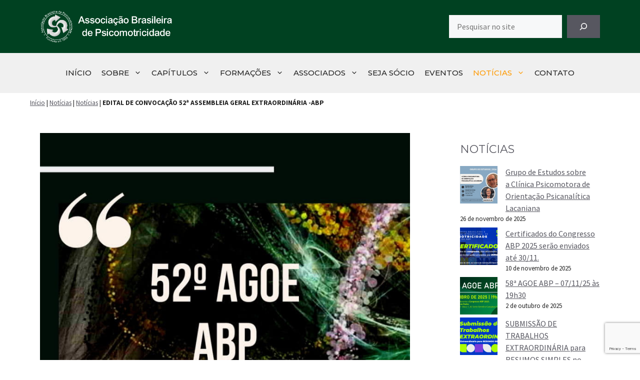

--- FILE ---
content_type: text/html; charset=UTF-8
request_url: https://psicomotricidade.com.br/edital-de-convocacao-52a-assembleia-geral-extraordinaria-abp/
body_size: 36842
content:
<!DOCTYPE html>
<html lang="pt-BR">
<head>
	<meta charset="UTF-8">
	<meta name='robots' content='index, follow, max-image-preview:large, max-snippet:-1, max-video-preview:-1' />
<meta name="viewport" content="width=device-width, initial-scale=1">
	<!-- This site is optimized with the Yoast SEO plugin v26.6 - https://yoast.com/wordpress/plugins/seo/ -->
	<title>EDITAL DE CONVOCAÇÃO 52ª ASSEMBLEIA GERAL EXTRAORDINÁRIA -ABP - Associação Brasileira de Psicomotricidade - ABP</title>
	<link rel="canonical" href="https://psicomotricidade.com.br/edital-de-convocacao-52a-assembleia-geral-extraordinaria-abp/" />
	<meta property="og:locale" content="pt_BR" />
	<meta property="og:type" content="article" />
	<meta property="og:title" content="EDITAL DE CONVOCAÇÃO 52ª ASSEMBLEIA GERAL EXTRAORDINÁRIA -ABP - Associação Brasileira de Psicomotricidade - ABP" />
	<meta property="og:description" content="EDITAL DE CONVOCAÇÃO 52ª ASSEMBLEIA GERAL EXTRAORDINÁRIA ASSOCIAÇÃO BRASILEIRA DE PSICOMOTRICIDADECNPJ 30.298.194/0001-14 Caros Associados,A Associação Brasileira de Psicomotricidade (ABP), através do Presidente do CapítuloNacional, Luiz Gustavo Vasconcellos, vem, por meio desta, convocá-los para sua 52ªAssembleia Geral Ordinária e Extraordinária (52ª AGOE), que será realizada no dia 19de novembro de 2022, de modo online, com 1ª ... Leia mais" />
	<meta property="og:url" content="https://psicomotricidade.com.br/edital-de-convocacao-52a-assembleia-geral-extraordinaria-abp/" />
	<meta property="og:site_name" content="Associação Brasileira de Psicomotricidade - ABP" />
	<meta property="article:publisher" content="https://www.facebook.com/ABPsicomotricidadeCapNac" />
	<meta property="article:published_time" content="2022-11-19T16:16:30+00:00" />
	<meta property="article:modified_time" content="2025-11-07T20:54:12+00:00" />
	<meta property="og:image" content="https://psicomotricidade.com.br/wp-content/uploads/2022/11/agoe52.jpg" />
	<meta property="og:image:width" content="800" />
	<meta property="og:image:height" content="800" />
	<meta property="og:image:type" content="image/jpeg" />
	<meta name="author" content="@bP2024" />
	<meta name="twitter:card" content="summary_large_image" />
	<meta name="twitter:label1" content="Escrito por" />
	<meta name="twitter:data1" content="@bP2024" />
	<meta name="twitter:label2" content="Est. tempo de leitura" />
	<meta name="twitter:data2" content="2 minutos" />
	<script type="application/ld+json" class="yoast-schema-graph">{"@context":"https://schema.org","@graph":[{"@type":"Article","@id":"https://psicomotricidade.com.br/edital-de-convocacao-52a-assembleia-geral-extraordinaria-abp/#article","isPartOf":{"@id":"https://psicomotricidade.com.br/edital-de-convocacao-52a-assembleia-geral-extraordinaria-abp/"},"author":{"name":"@bP2024","@id":"https://psicomotricidade.com.br/#/schema/person/1e455706f77956f8637ff9553fdb58f9"},"headline":"EDITAL DE CONVOCAÇÃO 52ª ASSEMBLEIA GERAL EXTRAORDINÁRIA -ABP","datePublished":"2022-11-19T16:16:30+00:00","dateModified":"2025-11-07T20:54:12+00:00","mainEntityOfPage":{"@id":"https://psicomotricidade.com.br/edital-de-convocacao-52a-assembleia-geral-extraordinaria-abp/"},"wordCount":191,"publisher":{"@id":"https://psicomotricidade.com.br/#organization"},"image":{"@id":"https://psicomotricidade.com.br/edital-de-convocacao-52a-assembleia-geral-extraordinaria-abp/#primaryimage"},"thumbnailUrl":"https://psicomotricidade.com.br/wp-content/uploads/2022/11/agoe52.jpg","articleSection":["Notícias","Psicomotricidade"],"inLanguage":"pt-BR"},{"@type":"WebPage","@id":"https://psicomotricidade.com.br/edital-de-convocacao-52a-assembleia-geral-extraordinaria-abp/","url":"https://psicomotricidade.com.br/edital-de-convocacao-52a-assembleia-geral-extraordinaria-abp/","name":"EDITAL DE CONVOCAÇÃO 52ª ASSEMBLEIA GERAL EXTRAORDINÁRIA -ABP - Associação Brasileira de Psicomotricidade - ABP","isPartOf":{"@id":"https://psicomotricidade.com.br/#website"},"primaryImageOfPage":{"@id":"https://psicomotricidade.com.br/edital-de-convocacao-52a-assembleia-geral-extraordinaria-abp/#primaryimage"},"image":{"@id":"https://psicomotricidade.com.br/edital-de-convocacao-52a-assembleia-geral-extraordinaria-abp/#primaryimage"},"thumbnailUrl":"https://psicomotricidade.com.br/wp-content/uploads/2022/11/agoe52.jpg","datePublished":"2022-11-19T16:16:30+00:00","dateModified":"2025-11-07T20:54:12+00:00","breadcrumb":{"@id":"https://psicomotricidade.com.br/edital-de-convocacao-52a-assembleia-geral-extraordinaria-abp/#breadcrumb"},"inLanguage":"pt-BR","potentialAction":[{"@type":"ReadAction","target":["https://psicomotricidade.com.br/edital-de-convocacao-52a-assembleia-geral-extraordinaria-abp/"]}]},{"@type":"ImageObject","inLanguage":"pt-BR","@id":"https://psicomotricidade.com.br/edital-de-convocacao-52a-assembleia-geral-extraordinaria-abp/#primaryimage","url":"https://psicomotricidade.com.br/wp-content/uploads/2022/11/agoe52.jpg","contentUrl":"https://psicomotricidade.com.br/wp-content/uploads/2022/11/agoe52.jpg","width":800,"height":800},{"@type":"BreadcrumbList","@id":"https://psicomotricidade.com.br/edital-de-convocacao-52a-assembleia-geral-extraordinaria-abp/#breadcrumb","itemListElement":[{"@type":"ListItem","position":1,"name":"Início","item":"https://psicomotricidade.com.br/"},{"@type":"ListItem","position":2,"name":"Notícias","item":"https://psicomotricidade.com.br/noticias/"},{"@type":"ListItem","position":3,"name":"Notícias","item":"https://psicomotricidade.com.br/noticias/"},{"@type":"ListItem","position":4,"name":"EDITAL DE CONVOCAÇÃO 52ª ASSEMBLEIA GERAL EXTRAORDINÁRIA -ABP"}]},{"@type":"WebSite","@id":"https://psicomotricidade.com.br/#website","url":"https://psicomotricidade.com.br/","name":"Associação Brasileira de Psicomotricidade - ABP","description":"","publisher":{"@id":"https://psicomotricidade.com.br/#organization"},"potentialAction":[{"@type":"SearchAction","target":{"@type":"EntryPoint","urlTemplate":"https://psicomotricidade.com.br/?s={search_term_string}"},"query-input":{"@type":"PropertyValueSpecification","valueRequired":true,"valueName":"search_term_string"}}],"inLanguage":"pt-BR"},{"@type":"Organization","@id":"https://psicomotricidade.com.br/#organization","name":"Associação Brasileira de Psicomotricidade - ABP","url":"https://psicomotricidade.com.br/","logo":{"@type":"ImageObject","inLanguage":"pt-BR","@id":"https://psicomotricidade.com.br/#/schema/logo/image/","url":"https://psicomotricidade.com.br/wp-content/uploads/2023/04/logo-abp-site.png","contentUrl":"https://psicomotricidade.com.br/wp-content/uploads/2023/04/logo-abp-site.png","width":3617,"height":888,"caption":"Associação Brasileira de Psicomotricidade - ABP"},"image":{"@id":"https://psicomotricidade.com.br/#/schema/logo/image/"},"sameAs":["https://www.facebook.com/ABPsicomotricidadeCapNac","https://www.instagram.com/abp.capitulonacional/"]},{"@type":"Person","@id":"https://psicomotricidade.com.br/#/schema/person/1e455706f77956f8637ff9553fdb58f9","name":"@bP2024","sameAs":["https://psicomotricidade.com.br"],"url":"https://psicomotricidade.com.br/author/bp2024/"}]}</script>
	<!-- / Yoast SEO plugin. -->


<link rel='dns-prefetch' href='//www.googletagmanager.com' />
<link href='https://fonts.gstatic.com' crossorigin rel='preconnect' />
<link href='https://fonts.googleapis.com' crossorigin rel='preconnect' />
<link rel="alternate" type="application/rss+xml" title="Feed para Associação Brasileira de Psicomotricidade - ABP &raquo;" href="https://psicomotricidade.com.br/feed/" />
<link rel="alternate" type="application/rss+xml" title="Feed de comentários para Associação Brasileira de Psicomotricidade - ABP &raquo;" href="https://psicomotricidade.com.br/comments/feed/" />
<link rel="alternate" title="oEmbed (JSON)" type="application/json+oembed" href="https://psicomotricidade.com.br/wp-json/oembed/1.0/embed?url=https%3A%2F%2Fpsicomotricidade.com.br%2Fedital-de-convocacao-52a-assembleia-geral-extraordinaria-abp%2F" />
<link rel="alternate" title="oEmbed (XML)" type="text/xml+oembed" href="https://psicomotricidade.com.br/wp-json/oembed/1.0/embed?url=https%3A%2F%2Fpsicomotricidade.com.br%2Fedital-de-convocacao-52a-assembleia-geral-extraordinaria-abp%2F&#038;format=xml" />
<style id='wp-img-auto-sizes-contain-inline-css'>
img:is([sizes=auto i],[sizes^="auto," i]){contain-intrinsic-size:3000px 1500px}
/*# sourceURL=wp-img-auto-sizes-contain-inline-css */
</style>

<style id='wp-emoji-styles-inline-css'>

	img.wp-smiley, img.emoji {
		display: inline !important;
		border: none !important;
		box-shadow: none !important;
		height: 1em !important;
		width: 1em !important;
		margin: 0 0.07em !important;
		vertical-align: -0.1em !important;
		background: none !important;
		padding: 0 !important;
	}
/*# sourceURL=wp-emoji-styles-inline-css */
</style>
<link rel='stylesheet' id='wp-block-library-css' href='https://psicomotricidade.com.br/wp-includes/css/dist/block-library/style.min.css?ver=6.9' media='all' />
<style id='wp-block-categories-inline-css'>
.wp-block-categories{box-sizing:border-box}.wp-block-categories.alignleft{margin-right:2em}.wp-block-categories.alignright{margin-left:2em}.wp-block-categories.wp-block-categories-dropdown.aligncenter{text-align:center}.wp-block-categories .wp-block-categories__label{display:block;width:100%}
/*# sourceURL=https://psicomotricidade.com.br/wp-includes/blocks/categories/style.min.css */
</style>
<style id='wp-block-latest-posts-inline-css'>
.wp-block-latest-posts{box-sizing:border-box}.wp-block-latest-posts.alignleft{margin-right:2em}.wp-block-latest-posts.alignright{margin-left:2em}.wp-block-latest-posts.wp-block-latest-posts__list{list-style:none}.wp-block-latest-posts.wp-block-latest-posts__list li{clear:both;overflow-wrap:break-word}.wp-block-latest-posts.is-grid{display:flex;flex-wrap:wrap}.wp-block-latest-posts.is-grid li{margin:0 1.25em 1.25em 0;width:100%}@media (min-width:600px){.wp-block-latest-posts.columns-2 li{width:calc(50% - .625em)}.wp-block-latest-posts.columns-2 li:nth-child(2n){margin-right:0}.wp-block-latest-posts.columns-3 li{width:calc(33.33333% - .83333em)}.wp-block-latest-posts.columns-3 li:nth-child(3n){margin-right:0}.wp-block-latest-posts.columns-4 li{width:calc(25% - .9375em)}.wp-block-latest-posts.columns-4 li:nth-child(4n){margin-right:0}.wp-block-latest-posts.columns-5 li{width:calc(20% - 1em)}.wp-block-latest-posts.columns-5 li:nth-child(5n){margin-right:0}.wp-block-latest-posts.columns-6 li{width:calc(16.66667% - 1.04167em)}.wp-block-latest-posts.columns-6 li:nth-child(6n){margin-right:0}}:root :where(.wp-block-latest-posts.is-grid){padding:0}:root :where(.wp-block-latest-posts.wp-block-latest-posts__list){padding-left:0}.wp-block-latest-posts__post-author,.wp-block-latest-posts__post-date{display:block;font-size:.8125em}.wp-block-latest-posts__post-excerpt,.wp-block-latest-posts__post-full-content{margin-bottom:1em;margin-top:.5em}.wp-block-latest-posts__featured-image a{display:inline-block}.wp-block-latest-posts__featured-image img{height:auto;max-width:100%;width:auto}.wp-block-latest-posts__featured-image.alignleft{float:left;margin-right:1em}.wp-block-latest-posts__featured-image.alignright{float:right;margin-left:1em}.wp-block-latest-posts__featured-image.aligncenter{margin-bottom:1em;text-align:center}
/*# sourceURL=https://psicomotricidade.com.br/wp-includes/blocks/latest-posts/style.min.css */
</style>
<style id='wp-block-search-inline-css'>
.wp-block-search__button{margin-left:10px;word-break:normal}.wp-block-search__button.has-icon{line-height:0}.wp-block-search__button svg{height:1.25em;min-height:24px;min-width:24px;width:1.25em;fill:currentColor;vertical-align:text-bottom}:where(.wp-block-search__button){border:1px solid #ccc;padding:6px 10px}.wp-block-search__inside-wrapper{display:flex;flex:auto;flex-wrap:nowrap;max-width:100%}.wp-block-search__label{width:100%}.wp-block-search.wp-block-search__button-only .wp-block-search__button{box-sizing:border-box;display:flex;flex-shrink:0;justify-content:center;margin-left:0;max-width:100%}.wp-block-search.wp-block-search__button-only .wp-block-search__inside-wrapper{min-width:0!important;transition-property:width}.wp-block-search.wp-block-search__button-only .wp-block-search__input{flex-basis:100%;transition-duration:.3s}.wp-block-search.wp-block-search__button-only.wp-block-search__searchfield-hidden,.wp-block-search.wp-block-search__button-only.wp-block-search__searchfield-hidden .wp-block-search__inside-wrapper{overflow:hidden}.wp-block-search.wp-block-search__button-only.wp-block-search__searchfield-hidden .wp-block-search__input{border-left-width:0!important;border-right-width:0!important;flex-basis:0;flex-grow:0;margin:0;min-width:0!important;padding-left:0!important;padding-right:0!important;width:0!important}:where(.wp-block-search__input){appearance:none;border:1px solid #949494;flex-grow:1;font-family:inherit;font-size:inherit;font-style:inherit;font-weight:inherit;letter-spacing:inherit;line-height:inherit;margin-left:0;margin-right:0;min-width:3rem;padding:8px;text-decoration:unset!important;text-transform:inherit}:where(.wp-block-search__button-inside .wp-block-search__inside-wrapper){background-color:#fff;border:1px solid #949494;box-sizing:border-box;padding:4px}:where(.wp-block-search__button-inside .wp-block-search__inside-wrapper) .wp-block-search__input{border:none;border-radius:0;padding:0 4px}:where(.wp-block-search__button-inside .wp-block-search__inside-wrapper) .wp-block-search__input:focus{outline:none}:where(.wp-block-search__button-inside .wp-block-search__inside-wrapper) :where(.wp-block-search__button){padding:4px 8px}.wp-block-search.aligncenter .wp-block-search__inside-wrapper{margin:auto}.wp-block[data-align=right] .wp-block-search.wp-block-search__button-only .wp-block-search__inside-wrapper{float:right}
/*# sourceURL=https://psicomotricidade.com.br/wp-includes/blocks/search/style.min.css */
</style>
<style id='wp-block-group-inline-css'>
.wp-block-group{box-sizing:border-box}:where(.wp-block-group.wp-block-group-is-layout-constrained){position:relative}
/*# sourceURL=https://psicomotricidade.com.br/wp-includes/blocks/group/style.min.css */
</style>
<style id='wp-block-social-links-inline-css'>
.wp-block-social-links{background:none;box-sizing:border-box;margin-left:0;padding-left:0;padding-right:0;text-indent:0}.wp-block-social-links .wp-social-link a,.wp-block-social-links .wp-social-link a:hover{border-bottom:0;box-shadow:none;text-decoration:none}.wp-block-social-links .wp-social-link svg{height:1em;width:1em}.wp-block-social-links .wp-social-link span:not(.screen-reader-text){font-size:.65em;margin-left:.5em;margin-right:.5em}.wp-block-social-links.has-small-icon-size{font-size:16px}.wp-block-social-links,.wp-block-social-links.has-normal-icon-size{font-size:24px}.wp-block-social-links.has-large-icon-size{font-size:36px}.wp-block-social-links.has-huge-icon-size{font-size:48px}.wp-block-social-links.aligncenter{display:flex;justify-content:center}.wp-block-social-links.alignright{justify-content:flex-end}.wp-block-social-link{border-radius:9999px;display:block}@media not (prefers-reduced-motion){.wp-block-social-link{transition:transform .1s ease}}.wp-block-social-link{height:auto}.wp-block-social-link a{align-items:center;display:flex;line-height:0}.wp-block-social-link:hover{transform:scale(1.1)}.wp-block-social-links .wp-block-social-link.wp-social-link{display:inline-block;margin:0;padding:0}.wp-block-social-links .wp-block-social-link.wp-social-link .wp-block-social-link-anchor,.wp-block-social-links .wp-block-social-link.wp-social-link .wp-block-social-link-anchor svg,.wp-block-social-links .wp-block-social-link.wp-social-link .wp-block-social-link-anchor:active,.wp-block-social-links .wp-block-social-link.wp-social-link .wp-block-social-link-anchor:hover,.wp-block-social-links .wp-block-social-link.wp-social-link .wp-block-social-link-anchor:visited{color:currentColor;fill:currentColor}:where(.wp-block-social-links:not(.is-style-logos-only)) .wp-social-link{background-color:#f0f0f0;color:#444}:where(.wp-block-social-links:not(.is-style-logos-only)) .wp-social-link-amazon{background-color:#f90;color:#fff}:where(.wp-block-social-links:not(.is-style-logos-only)) .wp-social-link-bandcamp{background-color:#1ea0c3;color:#fff}:where(.wp-block-social-links:not(.is-style-logos-only)) .wp-social-link-behance{background-color:#0757fe;color:#fff}:where(.wp-block-social-links:not(.is-style-logos-only)) .wp-social-link-bluesky{background-color:#0a7aff;color:#fff}:where(.wp-block-social-links:not(.is-style-logos-only)) .wp-social-link-codepen{background-color:#1e1f26;color:#fff}:where(.wp-block-social-links:not(.is-style-logos-only)) .wp-social-link-deviantart{background-color:#02e49b;color:#fff}:where(.wp-block-social-links:not(.is-style-logos-only)) .wp-social-link-discord{background-color:#5865f2;color:#fff}:where(.wp-block-social-links:not(.is-style-logos-only)) .wp-social-link-dribbble{background-color:#e94c89;color:#fff}:where(.wp-block-social-links:not(.is-style-logos-only)) .wp-social-link-dropbox{background-color:#4280ff;color:#fff}:where(.wp-block-social-links:not(.is-style-logos-only)) .wp-social-link-etsy{background-color:#f45800;color:#fff}:where(.wp-block-social-links:not(.is-style-logos-only)) .wp-social-link-facebook{background-color:#0866ff;color:#fff}:where(.wp-block-social-links:not(.is-style-logos-only)) .wp-social-link-fivehundredpx{background-color:#000;color:#fff}:where(.wp-block-social-links:not(.is-style-logos-only)) .wp-social-link-flickr{background-color:#0461dd;color:#fff}:where(.wp-block-social-links:not(.is-style-logos-only)) .wp-social-link-foursquare{background-color:#e65678;color:#fff}:where(.wp-block-social-links:not(.is-style-logos-only)) .wp-social-link-github{background-color:#24292d;color:#fff}:where(.wp-block-social-links:not(.is-style-logos-only)) .wp-social-link-goodreads{background-color:#eceadd;color:#382110}:where(.wp-block-social-links:not(.is-style-logos-only)) .wp-social-link-google{background-color:#ea4434;color:#fff}:where(.wp-block-social-links:not(.is-style-logos-only)) .wp-social-link-gravatar{background-color:#1d4fc4;color:#fff}:where(.wp-block-social-links:not(.is-style-logos-only)) .wp-social-link-instagram{background-color:#f00075;color:#fff}:where(.wp-block-social-links:not(.is-style-logos-only)) .wp-social-link-lastfm{background-color:#e21b24;color:#fff}:where(.wp-block-social-links:not(.is-style-logos-only)) .wp-social-link-linkedin{background-color:#0d66c2;color:#fff}:where(.wp-block-social-links:not(.is-style-logos-only)) .wp-social-link-mastodon{background-color:#3288d4;color:#fff}:where(.wp-block-social-links:not(.is-style-logos-only)) .wp-social-link-medium{background-color:#000;color:#fff}:where(.wp-block-social-links:not(.is-style-logos-only)) .wp-social-link-meetup{background-color:#f6405f;color:#fff}:where(.wp-block-social-links:not(.is-style-logos-only)) .wp-social-link-patreon{background-color:#000;color:#fff}:where(.wp-block-social-links:not(.is-style-logos-only)) .wp-social-link-pinterest{background-color:#e60122;color:#fff}:where(.wp-block-social-links:not(.is-style-logos-only)) .wp-social-link-pocket{background-color:#ef4155;color:#fff}:where(.wp-block-social-links:not(.is-style-logos-only)) .wp-social-link-reddit{background-color:#ff4500;color:#fff}:where(.wp-block-social-links:not(.is-style-logos-only)) .wp-social-link-skype{background-color:#0478d7;color:#fff}:where(.wp-block-social-links:not(.is-style-logos-only)) .wp-social-link-snapchat{background-color:#fefc00;color:#fff;stroke:#000}:where(.wp-block-social-links:not(.is-style-logos-only)) .wp-social-link-soundcloud{background-color:#ff5600;color:#fff}:where(.wp-block-social-links:not(.is-style-logos-only)) .wp-social-link-spotify{background-color:#1bd760;color:#fff}:where(.wp-block-social-links:not(.is-style-logos-only)) .wp-social-link-telegram{background-color:#2aabee;color:#fff}:where(.wp-block-social-links:not(.is-style-logos-only)) .wp-social-link-threads{background-color:#000;color:#fff}:where(.wp-block-social-links:not(.is-style-logos-only)) .wp-social-link-tiktok{background-color:#000;color:#fff}:where(.wp-block-social-links:not(.is-style-logos-only)) .wp-social-link-tumblr{background-color:#011835;color:#fff}:where(.wp-block-social-links:not(.is-style-logos-only)) .wp-social-link-twitch{background-color:#6440a4;color:#fff}:where(.wp-block-social-links:not(.is-style-logos-only)) .wp-social-link-twitter{background-color:#1da1f2;color:#fff}:where(.wp-block-social-links:not(.is-style-logos-only)) .wp-social-link-vimeo{background-color:#1eb7ea;color:#fff}:where(.wp-block-social-links:not(.is-style-logos-only)) .wp-social-link-vk{background-color:#4680c2;color:#fff}:where(.wp-block-social-links:not(.is-style-logos-only)) .wp-social-link-wordpress{background-color:#3499cd;color:#fff}:where(.wp-block-social-links:not(.is-style-logos-only)) .wp-social-link-whatsapp{background-color:#25d366;color:#fff}:where(.wp-block-social-links:not(.is-style-logos-only)) .wp-social-link-x{background-color:#000;color:#fff}:where(.wp-block-social-links:not(.is-style-logos-only)) .wp-social-link-yelp{background-color:#d32422;color:#fff}:where(.wp-block-social-links:not(.is-style-logos-only)) .wp-social-link-youtube{background-color:red;color:#fff}:where(.wp-block-social-links.is-style-logos-only) .wp-social-link{background:none}:where(.wp-block-social-links.is-style-logos-only) .wp-social-link svg{height:1.25em;width:1.25em}:where(.wp-block-social-links.is-style-logos-only) .wp-social-link-amazon{color:#f90}:where(.wp-block-social-links.is-style-logos-only) .wp-social-link-bandcamp{color:#1ea0c3}:where(.wp-block-social-links.is-style-logos-only) .wp-social-link-behance{color:#0757fe}:where(.wp-block-social-links.is-style-logos-only) .wp-social-link-bluesky{color:#0a7aff}:where(.wp-block-social-links.is-style-logos-only) .wp-social-link-codepen{color:#1e1f26}:where(.wp-block-social-links.is-style-logos-only) .wp-social-link-deviantart{color:#02e49b}:where(.wp-block-social-links.is-style-logos-only) .wp-social-link-discord{color:#5865f2}:where(.wp-block-social-links.is-style-logos-only) .wp-social-link-dribbble{color:#e94c89}:where(.wp-block-social-links.is-style-logos-only) .wp-social-link-dropbox{color:#4280ff}:where(.wp-block-social-links.is-style-logos-only) .wp-social-link-etsy{color:#f45800}:where(.wp-block-social-links.is-style-logos-only) .wp-social-link-facebook{color:#0866ff}:where(.wp-block-social-links.is-style-logos-only) .wp-social-link-fivehundredpx{color:#000}:where(.wp-block-social-links.is-style-logos-only) .wp-social-link-flickr{color:#0461dd}:where(.wp-block-social-links.is-style-logos-only) .wp-social-link-foursquare{color:#e65678}:where(.wp-block-social-links.is-style-logos-only) .wp-social-link-github{color:#24292d}:where(.wp-block-social-links.is-style-logos-only) .wp-social-link-goodreads{color:#382110}:where(.wp-block-social-links.is-style-logos-only) .wp-social-link-google{color:#ea4434}:where(.wp-block-social-links.is-style-logos-only) .wp-social-link-gravatar{color:#1d4fc4}:where(.wp-block-social-links.is-style-logos-only) .wp-social-link-instagram{color:#f00075}:where(.wp-block-social-links.is-style-logos-only) .wp-social-link-lastfm{color:#e21b24}:where(.wp-block-social-links.is-style-logos-only) .wp-social-link-linkedin{color:#0d66c2}:where(.wp-block-social-links.is-style-logos-only) .wp-social-link-mastodon{color:#3288d4}:where(.wp-block-social-links.is-style-logos-only) .wp-social-link-medium{color:#000}:where(.wp-block-social-links.is-style-logos-only) .wp-social-link-meetup{color:#f6405f}:where(.wp-block-social-links.is-style-logos-only) .wp-social-link-patreon{color:#000}:where(.wp-block-social-links.is-style-logos-only) .wp-social-link-pinterest{color:#e60122}:where(.wp-block-social-links.is-style-logos-only) .wp-social-link-pocket{color:#ef4155}:where(.wp-block-social-links.is-style-logos-only) .wp-social-link-reddit{color:#ff4500}:where(.wp-block-social-links.is-style-logos-only) .wp-social-link-skype{color:#0478d7}:where(.wp-block-social-links.is-style-logos-only) .wp-social-link-snapchat{color:#fff;stroke:#000}:where(.wp-block-social-links.is-style-logos-only) .wp-social-link-soundcloud{color:#ff5600}:where(.wp-block-social-links.is-style-logos-only) .wp-social-link-spotify{color:#1bd760}:where(.wp-block-social-links.is-style-logos-only) .wp-social-link-telegram{color:#2aabee}:where(.wp-block-social-links.is-style-logos-only) .wp-social-link-threads{color:#000}:where(.wp-block-social-links.is-style-logos-only) .wp-social-link-tiktok{color:#000}:where(.wp-block-social-links.is-style-logos-only) .wp-social-link-tumblr{color:#011835}:where(.wp-block-social-links.is-style-logos-only) .wp-social-link-twitch{color:#6440a4}:where(.wp-block-social-links.is-style-logos-only) .wp-social-link-twitter{color:#1da1f2}:where(.wp-block-social-links.is-style-logos-only) .wp-social-link-vimeo{color:#1eb7ea}:where(.wp-block-social-links.is-style-logos-only) .wp-social-link-vk{color:#4680c2}:where(.wp-block-social-links.is-style-logos-only) .wp-social-link-whatsapp{color:#25d366}:where(.wp-block-social-links.is-style-logos-only) .wp-social-link-wordpress{color:#3499cd}:where(.wp-block-social-links.is-style-logos-only) .wp-social-link-x{color:#000}:where(.wp-block-social-links.is-style-logos-only) .wp-social-link-yelp{color:#d32422}:where(.wp-block-social-links.is-style-logos-only) .wp-social-link-youtube{color:red}.wp-block-social-links.is-style-pill-shape .wp-social-link{width:auto}:root :where(.wp-block-social-links .wp-social-link a){padding:.25em}:root :where(.wp-block-social-links.is-style-logos-only .wp-social-link a){padding:0}:root :where(.wp-block-social-links.is-style-pill-shape .wp-social-link a){padding-left:.6666666667em;padding-right:.6666666667em}.wp-block-social-links:not(.has-icon-color):not(.has-icon-background-color) .wp-social-link-snapchat .wp-block-social-link-label{color:#000}
/*# sourceURL=https://psicomotricidade.com.br/wp-includes/blocks/social-links/style.min.css */
</style>
<style id='wp-block-spacer-inline-css'>
.wp-block-spacer{clear:both}
/*# sourceURL=https://psicomotricidade.com.br/wp-includes/blocks/spacer/style.min.css */
</style>
<style id='global-styles-inline-css'>
:root{--wp--preset--aspect-ratio--square: 1;--wp--preset--aspect-ratio--4-3: 4/3;--wp--preset--aspect-ratio--3-4: 3/4;--wp--preset--aspect-ratio--3-2: 3/2;--wp--preset--aspect-ratio--2-3: 2/3;--wp--preset--aspect-ratio--16-9: 16/9;--wp--preset--aspect-ratio--9-16: 9/16;--wp--preset--color--black: #000000;--wp--preset--color--cyan-bluish-gray: #abb8c3;--wp--preset--color--white: #ffffff;--wp--preset--color--pale-pink: #f78da7;--wp--preset--color--vivid-red: #cf2e2e;--wp--preset--color--luminous-vivid-orange: #ff6900;--wp--preset--color--luminous-vivid-amber: #fcb900;--wp--preset--color--light-green-cyan: #7bdcb5;--wp--preset--color--vivid-green-cyan: #00d084;--wp--preset--color--pale-cyan-blue: #8ed1fc;--wp--preset--color--vivid-cyan-blue: #0693e3;--wp--preset--color--vivid-purple: #9b51e0;--wp--preset--color--contrast: var(--contrast);--wp--preset--color--contrast-2: var(--contrast-2);--wp--preset--color--contrast-3: var(--contrast-3);--wp--preset--color--base: var(--base);--wp--preset--color--base-2: var(--base-2);--wp--preset--color--base-3: var(--base-3);--wp--preset--color--accent: var(--accent);--wp--preset--color--global-color-8: var(--global-color-8);--wp--preset--color--global-color-9: var(--global-color-9);--wp--preset--color--global-color-10: var(--global-color-10);--wp--preset--color--global-color-11: var(--global-color-11);--wp--preset--color--global-color-12: var(--global-color-12);--wp--preset--gradient--vivid-cyan-blue-to-vivid-purple: linear-gradient(135deg,rgb(6,147,227) 0%,rgb(155,81,224) 100%);--wp--preset--gradient--light-green-cyan-to-vivid-green-cyan: linear-gradient(135deg,rgb(122,220,180) 0%,rgb(0,208,130) 100%);--wp--preset--gradient--luminous-vivid-amber-to-luminous-vivid-orange: linear-gradient(135deg,rgb(252,185,0) 0%,rgb(255,105,0) 100%);--wp--preset--gradient--luminous-vivid-orange-to-vivid-red: linear-gradient(135deg,rgb(255,105,0) 0%,rgb(207,46,46) 100%);--wp--preset--gradient--very-light-gray-to-cyan-bluish-gray: linear-gradient(135deg,rgb(238,238,238) 0%,rgb(169,184,195) 100%);--wp--preset--gradient--cool-to-warm-spectrum: linear-gradient(135deg,rgb(74,234,220) 0%,rgb(151,120,209) 20%,rgb(207,42,186) 40%,rgb(238,44,130) 60%,rgb(251,105,98) 80%,rgb(254,248,76) 100%);--wp--preset--gradient--blush-light-purple: linear-gradient(135deg,rgb(255,206,236) 0%,rgb(152,150,240) 100%);--wp--preset--gradient--blush-bordeaux: linear-gradient(135deg,rgb(254,205,165) 0%,rgb(254,45,45) 50%,rgb(107,0,62) 100%);--wp--preset--gradient--luminous-dusk: linear-gradient(135deg,rgb(255,203,112) 0%,rgb(199,81,192) 50%,rgb(65,88,208) 100%);--wp--preset--gradient--pale-ocean: linear-gradient(135deg,rgb(255,245,203) 0%,rgb(182,227,212) 50%,rgb(51,167,181) 100%);--wp--preset--gradient--electric-grass: linear-gradient(135deg,rgb(202,248,128) 0%,rgb(113,206,126) 100%);--wp--preset--gradient--midnight: linear-gradient(135deg,rgb(2,3,129) 0%,rgb(40,116,252) 100%);--wp--preset--font-size--small: 13px;--wp--preset--font-size--medium: 20px;--wp--preset--font-size--large: 36px;--wp--preset--font-size--x-large: 42px;--wp--preset--font-family--inter: "Inter", sans-serif;--wp--preset--font-family--cardo: Cardo;--wp--preset--spacing--20: 0.44rem;--wp--preset--spacing--30: 0.67rem;--wp--preset--spacing--40: 1rem;--wp--preset--spacing--50: 1.5rem;--wp--preset--spacing--60: 2.25rem;--wp--preset--spacing--70: 3.38rem;--wp--preset--spacing--80: 5.06rem;--wp--preset--shadow--natural: 6px 6px 9px rgba(0, 0, 0, 0.2);--wp--preset--shadow--deep: 12px 12px 50px rgba(0, 0, 0, 0.4);--wp--preset--shadow--sharp: 6px 6px 0px rgba(0, 0, 0, 0.2);--wp--preset--shadow--outlined: 6px 6px 0px -3px rgb(255, 255, 255), 6px 6px rgb(0, 0, 0);--wp--preset--shadow--crisp: 6px 6px 0px rgb(0, 0, 0);}:where(.is-layout-flex){gap: 0.5em;}:where(.is-layout-grid){gap: 0.5em;}body .is-layout-flex{display: flex;}.is-layout-flex{flex-wrap: wrap;align-items: center;}.is-layout-flex > :is(*, div){margin: 0;}body .is-layout-grid{display: grid;}.is-layout-grid > :is(*, div){margin: 0;}:where(.wp-block-columns.is-layout-flex){gap: 2em;}:where(.wp-block-columns.is-layout-grid){gap: 2em;}:where(.wp-block-post-template.is-layout-flex){gap: 1.25em;}:where(.wp-block-post-template.is-layout-grid){gap: 1.25em;}.has-black-color{color: var(--wp--preset--color--black) !important;}.has-cyan-bluish-gray-color{color: var(--wp--preset--color--cyan-bluish-gray) !important;}.has-white-color{color: var(--wp--preset--color--white) !important;}.has-pale-pink-color{color: var(--wp--preset--color--pale-pink) !important;}.has-vivid-red-color{color: var(--wp--preset--color--vivid-red) !important;}.has-luminous-vivid-orange-color{color: var(--wp--preset--color--luminous-vivid-orange) !important;}.has-luminous-vivid-amber-color{color: var(--wp--preset--color--luminous-vivid-amber) !important;}.has-light-green-cyan-color{color: var(--wp--preset--color--light-green-cyan) !important;}.has-vivid-green-cyan-color{color: var(--wp--preset--color--vivid-green-cyan) !important;}.has-pale-cyan-blue-color{color: var(--wp--preset--color--pale-cyan-blue) !important;}.has-vivid-cyan-blue-color{color: var(--wp--preset--color--vivid-cyan-blue) !important;}.has-vivid-purple-color{color: var(--wp--preset--color--vivid-purple) !important;}.has-black-background-color{background-color: var(--wp--preset--color--black) !important;}.has-cyan-bluish-gray-background-color{background-color: var(--wp--preset--color--cyan-bluish-gray) !important;}.has-white-background-color{background-color: var(--wp--preset--color--white) !important;}.has-pale-pink-background-color{background-color: var(--wp--preset--color--pale-pink) !important;}.has-vivid-red-background-color{background-color: var(--wp--preset--color--vivid-red) !important;}.has-luminous-vivid-orange-background-color{background-color: var(--wp--preset--color--luminous-vivid-orange) !important;}.has-luminous-vivid-amber-background-color{background-color: var(--wp--preset--color--luminous-vivid-amber) !important;}.has-light-green-cyan-background-color{background-color: var(--wp--preset--color--light-green-cyan) !important;}.has-vivid-green-cyan-background-color{background-color: var(--wp--preset--color--vivid-green-cyan) !important;}.has-pale-cyan-blue-background-color{background-color: var(--wp--preset--color--pale-cyan-blue) !important;}.has-vivid-cyan-blue-background-color{background-color: var(--wp--preset--color--vivid-cyan-blue) !important;}.has-vivid-purple-background-color{background-color: var(--wp--preset--color--vivid-purple) !important;}.has-black-border-color{border-color: var(--wp--preset--color--black) !important;}.has-cyan-bluish-gray-border-color{border-color: var(--wp--preset--color--cyan-bluish-gray) !important;}.has-white-border-color{border-color: var(--wp--preset--color--white) !important;}.has-pale-pink-border-color{border-color: var(--wp--preset--color--pale-pink) !important;}.has-vivid-red-border-color{border-color: var(--wp--preset--color--vivid-red) !important;}.has-luminous-vivid-orange-border-color{border-color: var(--wp--preset--color--luminous-vivid-orange) !important;}.has-luminous-vivid-amber-border-color{border-color: var(--wp--preset--color--luminous-vivid-amber) !important;}.has-light-green-cyan-border-color{border-color: var(--wp--preset--color--light-green-cyan) !important;}.has-vivid-green-cyan-border-color{border-color: var(--wp--preset--color--vivid-green-cyan) !important;}.has-pale-cyan-blue-border-color{border-color: var(--wp--preset--color--pale-cyan-blue) !important;}.has-vivid-cyan-blue-border-color{border-color: var(--wp--preset--color--vivid-cyan-blue) !important;}.has-vivid-purple-border-color{border-color: var(--wp--preset--color--vivid-purple) !important;}.has-vivid-cyan-blue-to-vivid-purple-gradient-background{background: var(--wp--preset--gradient--vivid-cyan-blue-to-vivid-purple) !important;}.has-light-green-cyan-to-vivid-green-cyan-gradient-background{background: var(--wp--preset--gradient--light-green-cyan-to-vivid-green-cyan) !important;}.has-luminous-vivid-amber-to-luminous-vivid-orange-gradient-background{background: var(--wp--preset--gradient--luminous-vivid-amber-to-luminous-vivid-orange) !important;}.has-luminous-vivid-orange-to-vivid-red-gradient-background{background: var(--wp--preset--gradient--luminous-vivid-orange-to-vivid-red) !important;}.has-very-light-gray-to-cyan-bluish-gray-gradient-background{background: var(--wp--preset--gradient--very-light-gray-to-cyan-bluish-gray) !important;}.has-cool-to-warm-spectrum-gradient-background{background: var(--wp--preset--gradient--cool-to-warm-spectrum) !important;}.has-blush-light-purple-gradient-background{background: var(--wp--preset--gradient--blush-light-purple) !important;}.has-blush-bordeaux-gradient-background{background: var(--wp--preset--gradient--blush-bordeaux) !important;}.has-luminous-dusk-gradient-background{background: var(--wp--preset--gradient--luminous-dusk) !important;}.has-pale-ocean-gradient-background{background: var(--wp--preset--gradient--pale-ocean) !important;}.has-electric-grass-gradient-background{background: var(--wp--preset--gradient--electric-grass) !important;}.has-midnight-gradient-background{background: var(--wp--preset--gradient--midnight) !important;}.has-small-font-size{font-size: var(--wp--preset--font-size--small) !important;}.has-medium-font-size{font-size: var(--wp--preset--font-size--medium) !important;}.has-large-font-size{font-size: var(--wp--preset--font-size--large) !important;}.has-x-large-font-size{font-size: var(--wp--preset--font-size--x-large) !important;}
/*# sourceURL=global-styles-inline-css */
</style>

<style id='classic-theme-styles-inline-css'>
/*! This file is auto-generated */
.wp-block-button__link{color:#fff;background-color:#32373c;border-radius:9999px;box-shadow:none;text-decoration:none;padding:calc(.667em + 2px) calc(1.333em + 2px);font-size:1.125em}.wp-block-file__button{background:#32373c;color:#fff;text-decoration:none}
/*# sourceURL=/wp-includes/css/classic-themes.min.css */
</style>
<link rel='stylesheet' id='contact-form-7-css' href='https://psicomotricidade.com.br/wp-content/plugins/contact-form-7/includes/css/styles.css?ver=6.1.4' media='all' />
<link rel='stylesheet' id='woocommerce-layout-css' href='https://psicomotricidade.com.br/wp-content/plugins/woocommerce/assets/css/woocommerce-layout.css?ver=10.4.3' media='all' />
<link rel='stylesheet' id='woocommerce-smallscreen-css' href='https://psicomotricidade.com.br/wp-content/plugins/woocommerce/assets/css/woocommerce-smallscreen.css?ver=10.4.3' media='only screen and (max-width: 768px)' />
<link rel='stylesheet' id='woocommerce-general-css' href='https://psicomotricidade.com.br/wp-content/plugins/woocommerce/assets/css/woocommerce.css?ver=10.4.3' media='all' />
<style id='woocommerce-general-inline-css'>
.woocommerce .page-header-image-single {display: none;}.woocommerce .entry-content,.woocommerce .product .entry-summary {margin-top: 0;}.related.products {clear: both;}.checkout-subscribe-prompt.clear {visibility: visible;height: initial;width: initial;}@media (max-width:768px) {.woocommerce .woocommerce-ordering,.woocommerce-page .woocommerce-ordering {float: none;}.woocommerce .woocommerce-ordering select {max-width: 100%;}.woocommerce ul.products li.product,.woocommerce-page ul.products li.product,.woocommerce-page[class*=columns-] ul.products li.product,.woocommerce[class*=columns-] ul.products li.product {width: 100%;float: none;}}
/*# sourceURL=woocommerce-general-inline-css */
</style>
<style id='woocommerce-inline-inline-css'>
.woocommerce form .form-row .required { visibility: visible; }
/*# sourceURL=woocommerce-inline-inline-css */
</style>
<link rel='stylesheet' id='woo-asaas-store-css' href='https://psicomotricidade.com.br/wp-content/plugins/woo-asaas/assets/dist/woo-asaas-store.css?ver=2.7.3' media='all' />
<link rel='stylesheet' id='generate-widget-areas-css' href='https://psicomotricidade.com.br/wp-content/themes/generatepress/assets/css/components/widget-areas.min.css?ver=3.6.1' media='all' />
<link rel='stylesheet' id='generate-style-css' href='https://psicomotricidade.com.br/wp-content/themes/generatepress/assets/css/main.min.css?ver=3.6.1' media='all' />
<style id='generate-style-inline-css'>
body{background-color:var(--base-3);color:var(--contrast);}a{color:var(--contrast-2);}a{text-decoration:underline;}.entry-title a, .site-branding a, a.button, .wp-block-button__link, .main-navigation a{text-decoration:none;}a:hover, a:focus, a:active{color:var(--contrast);}.wp-block-group__inner-container{max-width:1200px;margin-left:auto;margin-right:auto;}.site-header .header-image{width:270px;}.generate-back-to-top{font-size:20px;border-radius:3px;position:fixed;bottom:30px;right:30px;line-height:40px;width:40px;text-align:center;z-index:10;transition:opacity 300ms ease-in-out;opacity:0.1;transform:translateY(1000px);}.generate-back-to-top__show{opacity:1;transform:translateY(0);}:root{--contrast:#222222;--contrast-2:#575760;--contrast-3:#b2b2be;--base:#f0f0f0;--base-2:#f7f8f9;--base-3:#ffffff;--accent:#ff9a00;--global-color-8:#004121;--global-color-9:#006a36;--global-color-10:#00963f;--global-color-11:#ffd700;--global-color-12:#c0ee00;}:root .has-contrast-color{color:var(--contrast);}:root .has-contrast-background-color{background-color:var(--contrast);}:root .has-contrast-2-color{color:var(--contrast-2);}:root .has-contrast-2-background-color{background-color:var(--contrast-2);}:root .has-contrast-3-color{color:var(--contrast-3);}:root .has-contrast-3-background-color{background-color:var(--contrast-3);}:root .has-base-color{color:var(--base);}:root .has-base-background-color{background-color:var(--base);}:root .has-base-2-color{color:var(--base-2);}:root .has-base-2-background-color{background-color:var(--base-2);}:root .has-base-3-color{color:var(--base-3);}:root .has-base-3-background-color{background-color:var(--base-3);}:root .has-accent-color{color:var(--accent);}:root .has-accent-background-color{background-color:var(--accent);}:root .has-global-color-8-color{color:var(--global-color-8);}:root .has-global-color-8-background-color{background-color:var(--global-color-8);}:root .has-global-color-9-color{color:var(--global-color-9);}:root .has-global-color-9-background-color{background-color:var(--global-color-9);}:root .has-global-color-10-color{color:var(--global-color-10);}:root .has-global-color-10-background-color{background-color:var(--global-color-10);}:root .has-global-color-11-color{color:var(--global-color-11);}:root .has-global-color-11-background-color{background-color:var(--global-color-11);}:root .has-global-color-12-color{color:var(--global-color-12);}:root .has-global-color-12-background-color{background-color:var(--global-color-12);}h1, h2, h3, h4, h5, h6{font-family:Montserrat, sans-serif;text-transform:uppercase;}h1{font-family:Montserrat, sans-serif;font-weight:200;text-transform:uppercase;font-size:30px;}h2{font-size:22px;}.main-navigation a, .main-navigation .menu-toggle, .main-navigation .menu-bar-items{font-family:Montserrat, sans-serif;font-weight:500;text-transform:uppercase;}body, button, input, select, textarea{font-family:Source Sans Pro, sans-serif;font-size:16px;}h3{font-weight:600;font-size:18px;}h4{font-weight:600;font-size:16px;}.top-bar{background-color:var(--contrast);color:#ffffff;}.top-bar a{color:#ffffff;}.top-bar a:hover{color:#303030;}.site-header{background-color:var(--global-color-8);}.main-title a,.main-title a:hover{color:var(--contrast);}.site-description{color:var(--contrast-2);}.main-navigation,.main-navigation ul ul{background-color:var(--base);}.main-navigation .main-nav ul li a, .main-navigation .menu-toggle, .main-navigation .menu-bar-items{color:var(--contrast);}.main-navigation .main-nav ul li:not([class*="current-menu-"]):hover > a, .main-navigation .main-nav ul li:not([class*="current-menu-"]):focus > a, .main-navigation .main-nav ul li.sfHover:not([class*="current-menu-"]) > a, .main-navigation .menu-bar-item:hover > a, .main-navigation .menu-bar-item.sfHover > a{color:var(--accent);}button.menu-toggle:hover,button.menu-toggle:focus{color:var(--contrast);}.main-navigation .main-nav ul li[class*="current-menu-"] > a{color:var(--accent);}.navigation-search input[type="search"],.navigation-search input[type="search"]:active, .navigation-search input[type="search"]:focus, .main-navigation .main-nav ul li.search-item.active > a, .main-navigation .menu-bar-items .search-item.active > a{color:var(--accent);}.main-navigation ul ul{background-color:var(--base);}.separate-containers .inside-article, .separate-containers .comments-area, .separate-containers .page-header, .one-container .container, .separate-containers .paging-navigation, .inside-page-header{background-color:var(--base-3);}.entry-title a{color:var(--contrast);}.entry-title a:hover{color:var(--contrast-2);}.entry-meta{color:var(--contrast-2);}h1{color:var(--contrast-2);}h2{color:var(--contrast-2);}h3{color:var(--global-color-8);}.sidebar .widget{background-color:var(--base-3);}.footer-widgets{color:var(--base-3);background-color:var(--global-color-9);}.footer-widgets a{color:var(--base-3);}.footer-widgets .widget-title{color:var(--base-3);}.site-info{color:var(--base-3);background-color:var(--contrast);}input[type="text"],input[type="email"],input[type="url"],input[type="password"],input[type="search"],input[type="tel"],input[type="number"],textarea,select{color:var(--contrast);background-color:var(--base-2);border-color:var(--base);}input[type="text"]:focus,input[type="email"]:focus,input[type="url"]:focus,input[type="password"]:focus,input[type="search"]:focus,input[type="tel"]:focus,input[type="number"]:focus,textarea:focus,select:focus{color:var(--contrast);background-color:var(--base-2);border-color:var(--contrast-3);}button,html input[type="button"],input[type="reset"],input[type="submit"],a.button,a.wp-block-button__link:not(.has-background){color:#ffffff;background-color:var(--contrast-2);}button:hover,html input[type="button"]:hover,input[type="reset"]:hover,input[type="submit"]:hover,a.button:hover,button:focus,html input[type="button"]:focus,input[type="reset"]:focus,input[type="submit"]:focus,a.button:focus,a.wp-block-button__link:not(.has-background):active,a.wp-block-button__link:not(.has-background):focus,a.wp-block-button__link:not(.has-background):hover{color:#ffffff;background-color:var(--global-color-8);}a.generate-back-to-top{background-color:var(--global-color-10);color:#ffffff;}a.generate-back-to-top:hover,a.generate-back-to-top:focus{background-color:rgba( 0,0,0,0.6 );color:#ffffff;}:root{--gp-search-modal-bg-color:var(--base-3);--gp-search-modal-text-color:var(--contrast);--gp-search-modal-overlay-bg-color:rgba(0,0,0,0.2);}@media (max-width: 768px){.main-navigation .menu-bar-item:hover > a, .main-navigation .menu-bar-item.sfHover > a{background:none;color:var(--contrast);}}.nav-below-header .main-navigation .inside-navigation.grid-container, .nav-above-header .main-navigation .inside-navigation.grid-container{padding:0px 30px 0px 30px;}.separate-containers .inside-article, .separate-containers .comments-area, .separate-containers .page-header, .separate-containers .paging-navigation, .one-container .site-content, .inside-page-header{padding:20px 40px 40px 40px;}.site-main .wp-block-group__inner-container{padding:20px 40px 40px 40px;}.separate-containers .paging-navigation{padding-top:20px;padding-bottom:20px;}.entry-content .alignwide, body:not(.no-sidebar) .entry-content .alignfull{margin-left:-40px;width:calc(100% + 80px);max-width:calc(100% + 80px);}.main-navigation .main-nav ul li a,.menu-toggle,.main-navigation .menu-bar-item > a{padding-left:10px;padding-right:10px;line-height:80px;}.main-navigation .main-nav ul ul li a{padding:10px;}.main-navigation ul ul{width:250px;}.navigation-search input[type="search"]{height:80px;}.rtl .menu-item-has-children .dropdown-menu-toggle{padding-left:10px;}.menu-item-has-children .dropdown-menu-toggle{padding-right:10px;}.rtl .main-navigation .main-nav ul li.menu-item-has-children > a{padding-right:10px;}@media (max-width:768px){.separate-containers .inside-article, .separate-containers .comments-area, .separate-containers .page-header, .separate-containers .paging-navigation, .one-container .site-content, .inside-page-header{padding:30px;}.site-main .wp-block-group__inner-container{padding:30px;}.inside-top-bar{padding-right:30px;padding-left:30px;}.inside-header{padding-right:30px;padding-left:30px;}.widget-area .widget{padding-top:30px;padding-right:30px;padding-bottom:30px;padding-left:30px;}.footer-widgets-container{padding-top:30px;padding-right:30px;padding-bottom:30px;padding-left:30px;}.inside-site-info{padding-right:30px;padding-left:30px;}.entry-content .alignwide, body:not(.no-sidebar) .entry-content .alignfull{margin-left:-30px;width:calc(100% + 60px);max-width:calc(100% + 60px);}.one-container .site-main .paging-navigation{margin-bottom:20px;}}/* End cached CSS */.is-right-sidebar{width:30%;}.is-left-sidebar{width:30%;}.site-content .content-area{width:70%;}@media (max-width: 768px){.main-navigation .menu-toggle,.sidebar-nav-mobile:not(#sticky-placeholder){display:block;}.main-navigation ul,.gen-sidebar-nav,.main-navigation:not(.slideout-navigation):not(.toggled) .main-nav > ul,.has-inline-mobile-toggle #site-navigation .inside-navigation > *:not(.navigation-search):not(.main-nav){display:none;}.nav-align-right .inside-navigation,.nav-align-center .inside-navigation{justify-content:space-between;}}
.dynamic-author-image-rounded{border-radius:100%;}.dynamic-featured-image, .dynamic-author-image{vertical-align:middle;}.one-container.blog .dynamic-content-template:not(:last-child), .one-container.archive .dynamic-content-template:not(:last-child){padding-bottom:0px;}.dynamic-entry-excerpt > p:last-child{margin-bottom:0px;}
.main-navigation .main-nav ul li a,.menu-toggle,.main-navigation .menu-bar-item > a{transition: line-height 300ms ease}.main-navigation.toggled .main-nav > ul{background-color: var(--base)}.sticky-enabled .gen-sidebar-nav.is_stuck .main-navigation {margin-bottom: 0px;}.sticky-enabled .gen-sidebar-nav.is_stuck {z-index: 500;}.sticky-enabled .main-navigation.is_stuck {box-shadow: 0 2px 2px -2px rgba(0, 0, 0, .2);}.navigation-stick:not(.gen-sidebar-nav) {left: 0;right: 0;width: 100% !important;}.nav-float-right .navigation-stick {width: 100% !important;left: 0;}.nav-float-right .navigation-stick .navigation-branding {margin-right: auto;}.main-navigation.has-sticky-branding:not(.grid-container) .inside-navigation:not(.grid-container) .navigation-branding{margin-left: 10px;}.main-navigation.navigation-stick.has-sticky-branding .inside-navigation.grid-container{padding-left:40px;padding-right:40px;}@media (max-width:768px){.main-navigation.navigation-stick.has-sticky-branding .inside-navigation.grid-container{padding-left:0;padding-right:0;}}
/*# sourceURL=generate-style-inline-css */
</style>
<link rel='stylesheet' id='generate-child-css' href='https://psicomotricidade.com.br/wp-content/themes/generatepress_child/style.css?ver=1754466724' media='all' />
<link rel='stylesheet' id='generate-google-fonts-css' href='https://fonts.googleapis.com/css?family=Montserrat%3A100%2C100italic%2C200%2C200italic%2C300%2C300italic%2Cregular%2Citalic%2C500%2C500italic%2C600%2C600italic%2C700%2C700italic%2C800%2C800italic%2C900%2C900italic%7CSource+Sans+Pro%3A200%2C200italic%2C300%2C300italic%2Cregular%2Citalic%2C600%2C600italic%2C700%2C700italic%2C900%2C900italic&#038;display=auto&#038;ver=3.6.1' media='all' />
<link rel='stylesheet' id='wpdreams-asl-basic-css' href='https://psicomotricidade.com.br/wp-content/plugins/ajax-search-lite/css/style.basic.css?ver=4.13.4' media='all' />
<style id='wpdreams-asl-basic-inline-css'>

					div[id*='ajaxsearchlitesettings'].searchsettings .asl_option_inner label {
						font-size: 0px !important;
						color: rgba(0, 0, 0, 0);
					}
					div[id*='ajaxsearchlitesettings'].searchsettings .asl_option_inner label:after {
						font-size: 11px !important;
						position: absolute;
						top: 0;
						left: 0;
						z-index: 1;
					}
					.asl_w_container {
						width: 100%;
						margin: 0px 0px 0px 0px;
						min-width: 200px;
					}
					div[id*='ajaxsearchlite'].asl_m {
						width: 100%;
					}
					div[id*='ajaxsearchliteres'].wpdreams_asl_results div.resdrg span.highlighted {
						font-weight: bold;
						color: rgba(217, 49, 43, 1);
						background-color: rgba(238, 238, 238, 1);
					}
					div[id*='ajaxsearchliteres'].wpdreams_asl_results .results img.asl_image {
						width: 70px;
						height: 70px;
						object-fit: cover;
					}
					div[id*='ajaxsearchlite'].asl_r .results {
						max-height: none;
					}
					div[id*='ajaxsearchlite'].asl_r {
						position: absolute;
					}
				
						div.asl_r.asl_w.vertical .results .item::after {
							display: block;
							position: absolute;
							bottom: 0;
							content: '';
							height: 1px;
							width: 100%;
							background: #D8D8D8;
						}
						div.asl_r.asl_w.vertical .results .item.asl_last_item::after {
							display: none;
						}
					
/*# sourceURL=wpdreams-asl-basic-inline-css */
</style>
<link rel='stylesheet' id='wpdreams-asl-instance-css' href='https://psicomotricidade.com.br/wp-content/plugins/ajax-search-lite/css/style-curvy-black.css?ver=4.13.4' media='all' />
<link rel='stylesheet' id='uacf7-frontend-style-css' href='https://psicomotricidade.com.br/wp-content/plugins/ultimate-addons-for-contact-form-7/assets/css/uacf7-frontend.css?ver=6.9' media='all' />
<link rel='stylesheet' id='uacf7-form-style-css' href='https://psicomotricidade.com.br/wp-content/plugins/ultimate-addons-for-contact-form-7/assets/css/form-style.css?ver=6.9' media='all' />
<link rel='stylesheet' id='uacf7-column-css' href='https://psicomotricidade.com.br/wp-content/plugins/ultimate-addons-for-contact-form-7/addons/column/grid/columns.css?ver=6.9' media='all' />
<link rel='stylesheet' id='dashicons-css' href='https://psicomotricidade.com.br/wp-includes/css/dashicons.min.css?ver=6.9' media='all' />
<style id='generateblocks-inline-css'>
:root{--gb-container-width:1200px;}.gb-container .wp-block-image img{vertical-align:middle;}.gb-grid-wrapper .wp-block-image{margin-bottom:0;}.gb-highlight{background:none;}.gb-shape{line-height:0;}
/*# sourceURL=generateblocks-inline-css */
</style>
<link rel='stylesheet' id='generate-blog-images-css' href='https://psicomotricidade.com.br/wp-content/plugins/gp-premium/blog/functions/css/featured-images.min.css?ver=2.5.5' media='all' />
<link rel='stylesheet' id='generate-navigation-branding-css' href='https://psicomotricidade.com.br/wp-content/plugins/gp-premium/menu-plus/functions/css/navigation-branding-flex.min.css?ver=2.5.5' media='all' />
<style id='generate-navigation-branding-inline-css'>
@media (max-width: 768px){.site-header, #site-navigation, #sticky-navigation{display:none !important;opacity:0.0;}#mobile-header{display:block !important;width:100% !important;}#mobile-header .main-nav > ul{display:none;}#mobile-header.toggled .main-nav > ul, #mobile-header .menu-toggle, #mobile-header .mobile-bar-items{display:block;}#mobile-header .main-nav{-ms-flex:0 0 100%;flex:0 0 100%;-webkit-box-ordinal-group:5;-ms-flex-order:4;order:4;}}.main-navigation.has-branding .inside-navigation.grid-container, .main-navigation.has-branding.grid-container .inside-navigation:not(.grid-container){padding:0px 40px 0px 40px;}.main-navigation.has-branding:not(.grid-container) .inside-navigation:not(.grid-container) .navigation-branding{margin-left:10px;}.main-navigation .sticky-navigation-logo, .main-navigation.navigation-stick .site-logo:not(.mobile-header-logo){display:none;}.main-navigation.navigation-stick .sticky-navigation-logo{display:block;}.navigation-branding img, .site-logo.mobile-header-logo img{height:80px;width:auto;}.navigation-branding .main-title{line-height:80px;}@media (max-width: 768px){.main-navigation.has-branding.nav-align-center .menu-bar-items, .main-navigation.has-sticky-branding.navigation-stick.nav-align-center .menu-bar-items{margin-left:auto;}.navigation-branding{margin-right:auto;margin-left:10px;}.navigation-branding .main-title, .mobile-header-navigation .site-logo{margin-left:10px;}.main-navigation.has-branding .inside-navigation.grid-container{padding:0px;}}
/*# sourceURL=generate-navigation-branding-inline-css */
</style>
<link rel='stylesheet' id='wp-block-heading-css' href='https://psicomotricidade.com.br/wp-includes/blocks/heading/style.min.css?ver=6.9' media='all' />
<link rel='stylesheet' id='wp-block-paragraph-css' href='https://psicomotricidade.com.br/wp-includes/blocks/paragraph/style.min.css?ver=6.9' media='all' />
<!--n2css--><!--n2js--><script src="https://psicomotricidade.com.br/wp-includes/js/jquery/jquery.min.js?ver=3.7.1" id="jquery-core-js"></script>
<script src="https://psicomotricidade.com.br/wp-includes/js/jquery/jquery-migrate.min.js?ver=3.4.1" id="jquery-migrate-js"></script>
<script src="https://psicomotricidade.com.br/wp-content/plugins/woocommerce/assets/js/jquery-blockui/jquery.blockUI.min.js?ver=2.7.0-wc.10.4.3" id="wc-jquery-blockui-js" data-wp-strategy="defer"></script>
<script id="wc-add-to-cart-js-extra">
var wc_add_to_cart_params = {"ajax_url":"/wp-admin/admin-ajax.php","wc_ajax_url":"/?wc-ajax=%%endpoint%%","i18n_view_cart":"Ver carrinho","cart_url":"https://psicomotricidade.com.br/carrinho/","is_cart":"","cart_redirect_after_add":"no"};
//# sourceURL=wc-add-to-cart-js-extra
</script>
<script src="https://psicomotricidade.com.br/wp-content/plugins/woocommerce/assets/js/frontend/add-to-cart.min.js?ver=10.4.3" id="wc-add-to-cart-js" defer data-wp-strategy="defer"></script>
<script src="https://psicomotricidade.com.br/wp-content/plugins/woocommerce/assets/js/js-cookie/js.cookie.min.js?ver=2.1.4-wc.10.4.3" id="wc-js-cookie-js" data-wp-strategy="defer"></script>

<!-- Snippet da etiqueta do Google (gtag.js) adicionado pelo Site Kit -->
<!-- Snippet do Google Análises adicionado pelo Site Kit -->
<script src="https://www.googletagmanager.com/gtag/js?id=GT-K5LBMQDC" id="google_gtagjs-js" async></script>
<script id="google_gtagjs-js-after">
window.dataLayer = window.dataLayer || [];function gtag(){dataLayer.push(arguments);}
gtag("set","linker",{"domains":["psicomotricidade.com.br"]});
gtag("js", new Date());
gtag("set", "developer_id.dZTNiMT", true);
gtag("config", "GT-K5LBMQDC");
 window._googlesitekit = window._googlesitekit || {}; window._googlesitekit.throttledEvents = []; window._googlesitekit.gtagEvent = (name, data) => { var key = JSON.stringify( { name, data } ); if ( !! window._googlesitekit.throttledEvents[ key ] ) { return; } window._googlesitekit.throttledEvents[ key ] = true; setTimeout( () => { delete window._googlesitekit.throttledEvents[ key ]; }, 5 ); gtag( "event", name, { ...data, event_source: "site-kit" } ); }; 
//# sourceURL=google_gtagjs-js-after
</script>
<link rel="https://api.w.org/" href="https://psicomotricidade.com.br/wp-json/" /><link rel="alternate" title="JSON" type="application/json" href="https://psicomotricidade.com.br/wp-json/wp/v2/posts/7613" /><link rel="EditURI" type="application/rsd+xml" title="RSD" href="https://psicomotricidade.com.br/xmlrpc.php?rsd" />
<meta name="generator" content="WordPress 6.9" />
<meta name="generator" content="WooCommerce 10.4.3" />
<link rel='shortlink' href='https://psicomotricidade.com.br/?p=7613' />
<style id="essential-blocks-global-styles">
            :root {
                --eb-global-primary-color: #101828;
--eb-global-secondary-color: #475467;
--eb-global-tertiary-color: #98A2B3;
--eb-global-text-color: #475467;
--eb-global-heading-color: #1D2939;
--eb-global-link-color: #444CE7;
--eb-global-background-color: #F9FAFB;
--eb-global-button-text-color: #FFFFFF;
--eb-global-button-background-color: #101828;
--eb-gradient-primary-color: linear-gradient(90deg, hsla(259, 84%, 78%, 1) 0%, hsla(206, 67%, 75%, 1) 100%);
--eb-gradient-secondary-color: linear-gradient(90deg, hsla(18, 76%, 85%, 1) 0%, hsla(203, 69%, 84%, 1) 100%);
--eb-gradient-tertiary-color: linear-gradient(90deg, hsla(248, 21%, 15%, 1) 0%, hsla(250, 14%, 61%, 1) 100%);
--eb-gradient-background-color: linear-gradient(90deg, rgb(250, 250, 250) 0%, rgb(233, 233, 233) 49%, rgb(244, 243, 243) 100%);

                --eb-tablet-breakpoint: 1024px;
--eb-mobile-breakpoint: 767px;

            }
            
            
        </style><meta name="generator" content="Site Kit by Google 1.170.0" />	<noscript><style>.woocommerce-product-gallery{ opacity: 1 !important; }</style></noscript>
					<link rel="preconnect" href="https://fonts.gstatic.com" crossorigin />
				<link rel="preload" as="style" href="//fonts.googleapis.com/css?family=Open+Sans&display=swap" />
								<link rel="stylesheet" href="//fonts.googleapis.com/css?family=Open+Sans&display=swap" media="all" />
				<style class='wp-fonts-local'>
@font-face{font-family:Inter;font-style:normal;font-weight:300 900;font-display:fallback;src:url('https://psicomotricidade.com.br/wp-content/plugins/woocommerce/assets/fonts/Inter-VariableFont_slnt,wght.woff2') format('woff2');font-stretch:normal;}
@font-face{font-family:Cardo;font-style:normal;font-weight:400;font-display:fallback;src:url('https://psicomotricidade.com.br/wp-content/plugins/woocommerce/assets/fonts/cardo_normal_400.woff2') format('woff2');}
</style>
<link rel="icon" href="https://psicomotricidade.com.br/wp-content/uploads/2024/08/cropped-logotipo-colorido-fundo-branco-32x32.png" sizes="32x32" />
<link rel="icon" href="https://psicomotricidade.com.br/wp-content/uploads/2024/08/cropped-logotipo-colorido-fundo-branco-192x192.png" sizes="192x192" />
<link rel="apple-touch-icon" href="https://psicomotricidade.com.br/wp-content/uploads/2024/08/cropped-logotipo-colorido-fundo-branco-180x180.png" />
<meta name="msapplication-TileImage" content="https://psicomotricidade.com.br/wp-content/uploads/2024/08/cropped-logotipo-colorido-fundo-branco-270x270.png" />
		<style id="wp-custom-css">
			.maiuscula{
	text-transform:uppercase;
}

:where(.wp-block-columns.is-layout-flex) {
    gap: 4em!important;
}

blockquote {
    border-left: 5px solid rgba(0, 0, 0, .05);
    padding: 20px;
		font-size: 16px;
    font-style: italic;
    margin: 0 0 1.5em;
    position: relative;
}

p{
	text-align:justify;
}


.acordeao .sp-easy-accordion>.sp-ea-single h3 a{
	font-size: 14px!important;
	
}


.informacao{
	margin-bottom:20px;
	padding-top:20px;
	border-left: 8px solid var( --accent );
	background-color: var( --base-2 );
	
}

h2:not(.inside-article *){
	padding:5px 0px 5px 15px;
	border-left: 1px solid var( --global-color-8 );
	border-bottom: 1px solid var( --global-color-8 );
}


.wp-block-separator{
	border: 2px dashed var( --base-1 );
}

.inativo{
	display:none;
}

.breadcrumb{
	padding: 10px 20px;
	font-size: 0.85em;
}

.entry-date{
	color: var( --global-color-10 );
}

.limpar-filtro{
	background-color: var( --base-3 );
	color: var( --base-1 );
}

.description a:link{
	color: var( --global-color-10 );
	text-decoration: underline;
}

summary{
	color: var( --global-color-8);
	text-transform: uppercase;
}

.site-main:has(#post-203) { 
	margin-top:0px!important;
}

#post-203 > div{
		padding-top:0px;
}

.lista_duvidas li{
	list-style: circle;
}

.gb-container ul li{
	list-style: circle;
	padding-left: 0px;
	margin-left: 18px;
}

.titulo_tabela{
	background-color: var( --global-color-8 );
}

.subtitulo_tabela{
	background-color: var( --contrast-3 );
}

.desconto_tabela{
	background-color: var( --global-color-11 );
}



		</style>
		<link rel='stylesheet' id='wc-blocks-style-css' href='https://psicomotricidade.com.br/wp-content/plugins/woocommerce/assets/client/blocks/wc-blocks.css?ver=wc-10.4.3' media='all' />
</head>

<body class="wp-singular post-template-default single single-post postid-7613 single-format-standard wp-custom-logo wp-embed-responsive wp-theme-generatepress wp-child-theme-generatepress_child theme-generatepress post-image-above-header post-image-aligned-center sticky-menu-fade sticky-enabled both-sticky-menu mobile-header mobile-header-logo mobile-header-sticky woocommerce-no-js right-sidebar nav-below-header separate-containers header-aligned-left dropdown-hover featured-image-active" itemtype="https://schema.org/Blog" itemscope>
	<a class="screen-reader-text skip-link" href="#content" title="Pular para o conteúdo">Pular para o conteúdo</a>		<header class="site-header" id="masthead" aria-label="Site"  itemtype="https://schema.org/WPHeader" itemscope>
			<div class="inside-header grid-container">
				<div class="site-logo">
					<a href="https://psicomotricidade.com.br/" rel="home">
						<img  class="header-image is-logo-image" alt="Associação Brasileira de Psicomotricidade &#8211; ABP" src="https://psicomotricidade.com.br/wp-content/uploads/2023/04/logo-abp-site.png" srcset="https://psicomotricidade.com.br/wp-content/uploads/2023/04/logo-abp-site.png 1x, https://psicomotricidade.com.br/wp-content/uploads/2023/04/logo-abp-site.png 2x" width="3617" height="888" />
					</a>
				</div>			<div class="header-widget">
				<aside id="block-10" class="widget inner-padding widget_block widget_search"><form role="search" method="get" action="https://psicomotricidade.com.br/" class="wp-block-search__button-inside wp-block-search__icon-button alignright wp-block-search"    ><label class="wp-block-search__label screen-reader-text" for="wp-block-search__input-1" >Pesquisar</label><div class="wp-block-search__inside-wrapper" ><input class="wp-block-search__input" id="wp-block-search__input-1" placeholder="Pesquisar no site" value="" type="search" name="s" required /><button aria-label="Pesquisar" class="wp-block-search__button has-icon wp-element-button" type="submit" ><svg class="search-icon" viewBox="0 0 24 24" width="24" height="24">
					<path d="M13 5c-3.3 0-6 2.7-6 6 0 1.4.5 2.7 1.3 3.7l-3.8 3.8 1.1 1.1 3.8-3.8c1 .8 2.3 1.3 3.7 1.3 3.3 0 6-2.7 6-6S16.3 5 13 5zm0 10.5c-2.5 0-4.5-2-4.5-4.5s2-4.5 4.5-4.5 4.5 2 4.5 4.5-2 4.5-4.5 4.5z"></path>
				</svg></button></div></form></aside>			</div>
						</div>
		</header>
				<nav id="mobile-header" itemtype="https://schema.org/SiteNavigationElement" itemscope class="main-navigation mobile-header-navigation has-branding has-sticky-branding">
			<div class="inside-navigation grid-container grid-parent">
				<div class="site-logo mobile-header-logo">
						<a href="https://psicomotricidade.com.br/" title="Associação Brasileira de Psicomotricidade &#8211; ABP" rel="home">
							<img src="https://psicomotricidade.com.br/wp-content/uploads/2024/08/cropped-logo-whatsapp.png" alt="Associação Brasileira de Psicomotricidade &#8211; ABP" class="is-logo-image" width="512" height="512" />
						</a>
					</div>					<button class="menu-toggle" aria-controls="mobile-menu" aria-expanded="false">
						<span class="gp-icon icon-menu-bars"><svg viewBox="0 0 512 512" aria-hidden="true" xmlns="http://www.w3.org/2000/svg" width="1em" height="1em"><path d="M0 96c0-13.255 10.745-24 24-24h464c13.255 0 24 10.745 24 24s-10.745 24-24 24H24c-13.255 0-24-10.745-24-24zm0 160c0-13.255 10.745-24 24-24h464c13.255 0 24 10.745 24 24s-10.745 24-24 24H24c-13.255 0-24-10.745-24-24zm0 160c0-13.255 10.745-24 24-24h464c13.255 0 24 10.745 24 24s-10.745 24-24 24H24c-13.255 0-24-10.745-24-24z" /></svg><svg viewBox="0 0 512 512" aria-hidden="true" xmlns="http://www.w3.org/2000/svg" width="1em" height="1em"><path d="M71.029 71.029c9.373-9.372 24.569-9.372 33.942 0L256 222.059l151.029-151.03c9.373-9.372 24.569-9.372 33.942 0 9.372 9.373 9.372 24.569 0 33.942L289.941 256l151.03 151.029c9.372 9.373 9.372 24.569 0 33.942-9.373 9.372-24.569 9.372-33.942 0L256 289.941l-151.029 151.03c-9.373 9.372-24.569 9.372-33.942 0-9.372-9.373-9.372-24.569 0-33.942L222.059 256 71.029 104.971c-9.372-9.373-9.372-24.569 0-33.942z" /></svg></span><span class="mobile-menu">Menu</span>					</button>
					<div id="mobile-menu" class="main-nav"><ul id="menu-header-menu" class=" menu sf-menu"><li id="menu-item-12311" class="menu-item menu-item-type-post_type menu-item-object-page menu-item-home menu-item-12311"><a href="https://psicomotricidade.com.br/">Início</a></li>
<li id="menu-item-13464" class="menu-item menu-item-type-custom menu-item-object-custom menu-item-has-children menu-item-13464"><a href="#">Sobre<span role="presentation" class="dropdown-menu-toggle"><span class="gp-icon icon-arrow"><svg viewBox="0 0 330 512" aria-hidden="true" xmlns="http://www.w3.org/2000/svg" width="1em" height="1em"><path d="M305.913 197.085c0 2.266-1.133 4.815-2.833 6.514L171.087 335.593c-1.7 1.7-4.249 2.832-6.515 2.832s-4.815-1.133-6.515-2.832L26.064 203.599c-1.7-1.7-2.832-4.248-2.832-6.514s1.132-4.816 2.832-6.515l14.162-14.163c1.7-1.699 3.966-2.832 6.515-2.832 2.266 0 4.815 1.133 6.515 2.832l111.316 111.317 111.316-111.317c1.7-1.699 4.249-2.832 6.515-2.832s4.815 1.133 6.515 2.832l14.162 14.163c1.7 1.7 2.833 4.249 2.833 6.515z" /></svg></span></span></a>
<ul class="sub-menu">
	<li id="menu-item-14167" class="menu-item menu-item-type-post_type menu-item-object-page menu-item-has-children menu-item-14167"><a href="https://psicomotricidade.com.br/sobre/">Sobre a ABP<span role="presentation" class="dropdown-menu-toggle"><span class="gp-icon icon-arrow-right"><svg viewBox="0 0 192 512" aria-hidden="true" xmlns="http://www.w3.org/2000/svg" width="1em" height="1em" fill-rule="evenodd" clip-rule="evenodd" stroke-linejoin="round" stroke-miterlimit="1.414"><path d="M178.425 256.001c0 2.266-1.133 4.815-2.832 6.515L43.599 394.509c-1.7 1.7-4.248 2.833-6.514 2.833s-4.816-1.133-6.515-2.833l-14.163-14.162c-1.699-1.7-2.832-3.966-2.832-6.515 0-2.266 1.133-4.815 2.832-6.515l111.317-111.316L16.407 144.685c-1.699-1.7-2.832-4.249-2.832-6.515s1.133-4.815 2.832-6.515l14.163-14.162c1.7-1.7 4.249-2.833 6.515-2.833s4.815 1.133 6.514 2.833l131.994 131.993c1.7 1.7 2.832 4.249 2.832 6.515z" fill-rule="nonzero" /></svg></span></span></a>
	<ul class="sub-menu">
		<li id="menu-item-14172" class="menu-item menu-item-type-post_type menu-item-object-page menu-item-14172"><a href="https://psicomotricidade.com.br/representacoes-regionais/capitulo-rio-de-janeiro-nacional/">Diretoria Nacional</a></li>
		<li id="menu-item-16214" class="menu-item menu-item-type-post_type menu-item-object-page menu-item-16214"><a href="https://psicomotricidade.com.br/sobre/estatuto/">Estatuto</a></li>
	</ul>
</li>
	<li id="menu-item-13458" class="menu-item menu-item-type-post_type menu-item-object-page menu-item-13458"><a href="https://psicomotricidade.com.br/sobre/historico-da-psicomotricidade/">Histórico da Psicomotricidade</a></li>
	<li id="menu-item-13470" class="menu-item menu-item-type-post_type menu-item-object-page menu-item-13470"><a href="https://psicomotricidade.com.br/sobre/a-psicomotricidade/">A Psicomotricidade</a></li>
	<li id="menu-item-13460" class="menu-item menu-item-type-post_type menu-item-object-page menu-item-13460"><a href="https://psicomotricidade.com.br/sobre/quem-e-o-psicomotricista/">O Psicomotricista</a></li>
	<li id="menu-item-12325" class="menu-item menu-item-type-post_type menu-item-object-page menu-item-12325"><a href="https://psicomotricidade.com.br/sobre/codigo-de-etica/">Código de Ética</a></li>
	<li id="menu-item-13461" class="menu-item menu-item-type-post_type menu-item-object-page menu-item-13461"><a href="https://psicomotricidade.com.br/cbo-2/">CBO</a></li>
	<li id="menu-item-12313" class="menu-item menu-item-type-post_type menu-item-object-page menu-item-12313"><a href="https://psicomotricidade.com.br/sobre/psicomotricidade-no-mundo/" title="Psicomotricidade no Mundo">Psic. no Mundo</a></li>
</ul>
</li>
<li id="menu-item-9600" class="menu-item menu-item-type-custom menu-item-object-custom menu-item-has-children menu-item-9600"><a href="https://psicomotricidade.com.br/representacoes-regionais/">Capítulos<span role="presentation" class="dropdown-menu-toggle"><span class="gp-icon icon-arrow"><svg viewBox="0 0 330 512" aria-hidden="true" xmlns="http://www.w3.org/2000/svg" width="1em" height="1em"><path d="M305.913 197.085c0 2.266-1.133 4.815-2.833 6.514L171.087 335.593c-1.7 1.7-4.249 2.832-6.515 2.832s-4.815-1.133-6.515-2.832L26.064 203.599c-1.7-1.7-2.832-4.248-2.832-6.514s1.132-4.816 2.832-6.515l14.162-14.163c1.7-1.699 3.966-2.832 6.515-2.832 2.266 0 4.815 1.133 6.515 2.832l111.316 111.317 111.316-111.317c1.7-1.699 4.249-2.832 6.515-2.832s4.815 1.133 6.515 2.832l14.162 14.163c1.7 1.7 2.833 4.249 2.833 6.515z" /></svg></span></span></a>
<ul class="sub-menu">
	<li id="menu-item-16245" class="menu-item menu-item-type-post_type menu-item-object-page menu-item-16245"><a href="https://psicomotricidade.com.br/representacoes-regionais/capitulo-regional-bahia/">Capítulo Regional Bahia</a></li>
	<li id="menu-item-16247" class="menu-item menu-item-type-post_type menu-item-object-page menu-item-16247"><a href="https://psicomotricidade.com.br/representacoes-regionais/capitulo-regional-ceara/">Capítulo Regional Ceará</a></li>
	<li id="menu-item-16246" class="menu-item menu-item-type-post_type menu-item-object-page menu-item-16246"><a href="https://psicomotricidade.com.br/representacoes-regionais/capitulo-regional-centro-oeste/">Capítulo Regional Centro Oeste</a></li>
	<li id="menu-item-16228" class="menu-item menu-item-type-post_type menu-item-object-page menu-item-16228"><a href="https://psicomotricidade.com.br/capitulominasgerais/">Capitulo Regional Minas Gerais</a></li>
	<li id="menu-item-16248" class="menu-item menu-item-type-post_type menu-item-object-page menu-item-16248"><a href="https://psicomotricidade.com.br/representacoes-regionais/capitulo-regional-pernambuco/">Capítulo Regional Pernambuco</a></li>
	<li id="menu-item-16230" class="menu-item menu-item-type-post_type menu-item-object-page menu-item-16230"><a href="https://psicomotricidade.com.br/representacoes-regionais/capitulo-rio-de-janeiro-nacional/">Capítulo Rio de Janeiro (Nacional)</a></li>
	<li id="menu-item-16229" class="menu-item menu-item-type-post_type menu-item-object-page menu-item-16229"><a href="https://psicomotricidade.com.br/capitulo-sao-paulo/">Capítulo São Paulo</a></li>
	<li id="menu-item-16244" class="menu-item menu-item-type-post_type menu-item-object-page menu-item-16244"><a href="https://psicomotricidade.com.br/capitulo-regional-sul/">Capítulo Regional Sul</a></li>
</ul>
</li>
<li id="menu-item-9590" class="menu-item menu-item-type-custom menu-item-object-custom menu-item-has-children menu-item-9590"><a href="#">Formações<span role="presentation" class="dropdown-menu-toggle"><span class="gp-icon icon-arrow"><svg viewBox="0 0 330 512" aria-hidden="true" xmlns="http://www.w3.org/2000/svg" width="1em" height="1em"><path d="M305.913 197.085c0 2.266-1.133 4.815-2.833 6.514L171.087 335.593c-1.7 1.7-4.249 2.832-6.515 2.832s-4.815-1.133-6.515-2.832L26.064 203.599c-1.7-1.7-2.832-4.248-2.832-6.514s1.132-4.816 2.832-6.515l14.162-14.163c1.7-1.699 3.966-2.832 6.515-2.832 2.266 0 4.815 1.133 6.515 2.832l111.316 111.317 111.316-111.317c1.7-1.699 4.249-2.832 6.515-2.832s4.815 1.133 6.515 2.832l14.162 14.163c1.7 1.7 2.833 4.249 2.833 6.515z" /></svg></span></span></a>
<ul class="sub-menu">
	<li id="menu-item-12323" class="menu-item menu-item-type-post_type menu-item-object-page menu-item-12323"><a href="https://psicomotricidade.com.br/cursos-de-formacao-em-psicomotricidade-na-bahia/">Bahia</a></li>
	<li id="menu-item-9593" class="menu-item menu-item-type-custom menu-item-object-custom menu-item-9593"><a href="https://psicomotricidade.com.br/cursos-de-formacao-em-psicomotricidade-no-ceara/" title="Cursos de Formação em Psicomotricidade no Ceará">Ceará</a></li>
	<li id="menu-item-14282" class="menu-item menu-item-type-post_type menu-item-object-page menu-item-14282"><a href="https://psicomotricidade.com.br/cursos-de-formacao-em-psicomotricidade-em-minas-gerais/">Minas Gerais</a></li>
	<li id="menu-item-9595" class="menu-item menu-item-type-custom menu-item-object-custom menu-item-9595"><a href="https://psicomotricidade.com.br/cursos-de-formacao-em-psicomotricidade-no-parana/" title="Cursos de Formação em Psicomotricidade no Paraná">Paraná</a></li>
	<li id="menu-item-9596" class="menu-item menu-item-type-custom menu-item-object-custom menu-item-9596"><a href="https://psicomotricidade.com.br/cursos-de-formacao-em-psicomotricidade-em-pernambuco/" title="Cursos de Formação em Psicomotricidade em Pernambuco">Pernambuco</a></li>
	<li id="menu-item-9592" class="menu-item menu-item-type-custom menu-item-object-custom menu-item-9592"><a href="https://psicomotricidade.com.br/cursos-de-formacao-em-psicomotricidade-no-rio-de-janeiro/" title="Cursos de Formação em Psicomotricidade no Rio de Janeiro">Rio de Janeiro</a></li>
	<li id="menu-item-12324" class="menu-item menu-item-type-post_type menu-item-object-page menu-item-12324"><a href="https://psicomotricidade.com.br/cursos-de-pos-graduacao-em-psicomotricidade-no-rio-grande-do-sul/" title="Cursos de Pós-graduação em Psicomotricidade no Rio Grande do Sul">Rio Grande do Sul</a></li>
	<li id="menu-item-9597" class="menu-item menu-item-type-custom menu-item-object-custom menu-item-9597"><a href="https://psicomotricidade.com.br/cursos-de-formacao-em-psicomotricidade-em-sao-paulo/" title="Cursos de Formação em Psicomotricidade em São Paulo">São Paulo</a></li>
</ul>
</li>
<li id="menu-item-9587" class="menu-item menu-item-type-custom menu-item-object-custom menu-item-has-children menu-item-9587"><a href="#" title="Sócios Titulares de ABP">Associados<span role="presentation" class="dropdown-menu-toggle"><span class="gp-icon icon-arrow"><svg viewBox="0 0 330 512" aria-hidden="true" xmlns="http://www.w3.org/2000/svg" width="1em" height="1em"><path d="M305.913 197.085c0 2.266-1.133 4.815-2.833 6.514L171.087 335.593c-1.7 1.7-4.249 2.832-6.515 2.832s-4.815-1.133-6.515-2.832L26.064 203.599c-1.7-1.7-2.832-4.248-2.832-6.514s1.132-4.816 2.832-6.515l14.162-14.163c1.7-1.699 3.966-2.832 6.515-2.832 2.266 0 4.815 1.133 6.515 2.832l111.316 111.317 111.316-111.317c1.7-1.699 4.249-2.832 6.515-2.832s4.815 1.133 6.515 2.832l14.162 14.163c1.7 1.7 2.833 4.249 2.833 6.515z" /></svg></span></span></a>
<ul class="sub-menu">
	<li id="menu-item-12327" class="menu-item menu-item-type-post_type menu-item-object-page menu-item-12327"><a href="https://psicomotricidade.com.br/socios-titulares/">Sócios Titulares</a></li>
	<li id="menu-item-16384" class="menu-item menu-item-type-post_type menu-item-object-page menu-item-16384"><a href="https://psicomotricidade.com.br/socios-formadores/">Sócios Formadores</a></li>
	<li id="menu-item-16395" class="menu-item menu-item-type-post_type menu-item-object-page menu-item-16395"><a href="https://psicomotricidade.com.br/socios-institucionais/">Sócios Institucionais</a></li>
	<li id="menu-item-9599" class="menu-item menu-item-type-custom menu-item-object-custom menu-item-has-children menu-item-9599"><a href="#">Consultórios<span role="presentation" class="dropdown-menu-toggle"><span class="gp-icon icon-arrow-right"><svg viewBox="0 0 192 512" aria-hidden="true" xmlns="http://www.w3.org/2000/svg" width="1em" height="1em" fill-rule="evenodd" clip-rule="evenodd" stroke-linejoin="round" stroke-miterlimit="1.414"><path d="M178.425 256.001c0 2.266-1.133 4.815-2.832 6.515L43.599 394.509c-1.7 1.7-4.248 2.833-6.514 2.833s-4.816-1.133-6.515-2.833l-14.163-14.162c-1.699-1.7-2.832-3.966-2.832-6.515 0-2.266 1.133-4.815 2.832-6.515l111.317-111.316L16.407 144.685c-1.699-1.7-2.832-4.249-2.832-6.515s1.133-4.815 2.832-6.515l14.163-14.162c1.7-1.7 4.249-2.833 6.515-2.833s4.815 1.133 6.514 2.833l131.994 131.993c1.7 1.7 2.832 4.249 2.832 6.515z" fill-rule="nonzero" /></svg></span></span></a>
	<ul class="sub-menu">
		<li id="menu-item-9602" class="menu-item menu-item-type-custom menu-item-object-custom menu-item-9602"><a href="https://psicomotricidade.com.br/consultorios-e-clinicas-de-psicomotricidade-na-bahia/">Bahia</a></li>
		<li id="menu-item-12315" class="menu-item menu-item-type-post_type menu-item-object-page menu-item-12315"><a href="https://psicomotricidade.com.br/consultorios-e-clinicas-de-psicomotricidade-no-ceara/" title="Consultórios e Clínicas de Psicomotricidade no Ceará">Ceará</a></li>
		<li id="menu-item-12320" class="menu-item menu-item-type-post_type menu-item-object-page menu-item-12320"><a href="https://psicomotricidade.com.br/consultorios-e-clinicas-de-psicomotricidade-em-porto-alegre/">Porto Alegre</a></li>
		<li id="menu-item-12318" class="menu-item menu-item-type-post_type menu-item-object-page menu-item-12318"><a href="https://psicomotricidade.com.br/consultorios-e-clinicas-de-psicomotricidade-no-parana/" title="Consultórios e Clinicas de Psicomotricidade no Paraná">Paraná</a></li>
		<li id="menu-item-12322" class="menu-item menu-item-type-post_type menu-item-object-page menu-item-12322"><a href="https://psicomotricidade.com.br/consultorios-e-clinicas-de-psicomotricidade-em-recife/">Recife</a></li>
		<li id="menu-item-12319" class="menu-item menu-item-type-post_type menu-item-object-page menu-item-12319"><a href="https://psicomotricidade.com.br/consultorios-e-clinicas-de-psicomotricidade-no-rio-de-janeiro/" title="Consultórios e Clínicas de Psicomotricidade no Rio de Janeiro">Rio de Janeiro</a></li>
		<li id="menu-item-12314" class="menu-item menu-item-type-post_type menu-item-object-page menu-item-12314"><a href="https://psicomotricidade.com.br/consultorios-e-clinicas-de-psicomotricidade-em-sao-paulo/" title="Consultórios e Clinicas de Psicomotricidade em São Paulo">São Paulo</a></li>
	</ul>
</li>
	<li id="menu-item-12328" class="menu-item menu-item-type-post_type menu-item-object-page menu-item-12328"><a href="https://psicomotricidade.com.br/pagamento-de-anuidades/">Anuidade</a></li>
	<li id="menu-item-14239" class="menu-item menu-item-type-post_type menu-item-object-page menu-item-14239"><a href="https://psicomotricidade.com.br/atualizacao-cadastral/">Atualização Cadastral</a></li>
</ul>
</li>
<li id="menu-item-12326" class="menu-item menu-item-type-post_type menu-item-object-page menu-item-12326"><a href="https://psicomotricidade.com.br/seja-um-socio-da-abp/">Seja Sócio</a></li>
<li id="menu-item-15726" class="menu-item menu-item-type-taxonomy menu-item-object-category menu-item-15726"><a href="https://psicomotricidade.com.br/eventos/">Eventos</a></li>
<li id="menu-item-14518" class="menu-item menu-item-type-taxonomy menu-item-object-category current-post-ancestor current-menu-parent current-post-parent menu-item-has-children menu-item-14518"><a href="https://psicomotricidade.com.br/noticias/">Notícias<span role="presentation" class="dropdown-menu-toggle"><span class="gp-icon icon-arrow"><svg viewBox="0 0 330 512" aria-hidden="true" xmlns="http://www.w3.org/2000/svg" width="1em" height="1em"><path d="M305.913 197.085c0 2.266-1.133 4.815-2.833 6.514L171.087 335.593c-1.7 1.7-4.249 2.832-6.515 2.832s-4.815-1.133-6.515-2.832L26.064 203.599c-1.7-1.7-2.832-4.248-2.832-6.514s1.132-4.816 2.832-6.515l14.162-14.163c1.7-1.699 3.966-2.832 6.515-2.832 2.266 0 4.815 1.133 6.515 2.832l111.316 111.317 111.316-111.317c1.7-1.699 4.249-2.832 6.515-2.832s4.815 1.133 6.515 2.832l14.162 14.163c1.7 1.7 2.833 4.249 2.833 6.515z" /></svg></span></span></a>
<ul class="sub-menu">
	<li id="menu-item-15993" class="menu-item menu-item-type-post_type menu-item-object-page current_page_parent menu-item-15993"><a href="https://psicomotricidade.com.br/noticias/">Notícias</a></li>
	<li id="menu-item-15727" class="menu-item menu-item-type-taxonomy menu-item-object-category menu-item-15727"><a href="https://psicomotricidade.com.br/artigos/">Artigos</a></li>
	<li id="menu-item-16294" class="menu-item menu-item-type-taxonomy menu-item-object-category menu-item-16294"><a href="https://psicomotricidade.com.br/duvidas-frequentes/">Dúvidas Frequentes</a></li>
</ul>
</li>
<li id="menu-item-12307" class="menu-item menu-item-type-post_type menu-item-object-page menu-item-12307"><a href="https://psicomotricidade.com.br/contato/">Contato</a></li>
</ul></div>			</div><!-- .inside-navigation -->
		</nav><!-- #site-navigation -->
				<nav class="has-sticky-branding main-navigation nav-align-center sub-menu-right" id="site-navigation" aria-label="Primary"  itemtype="https://schema.org/SiteNavigationElement" itemscope>
			<div class="inside-navigation">
				<div class="navigation-branding"><div class="sticky-navigation-logo">
					<a href="https://psicomotricidade.com.br/" title="Associação Brasileira de Psicomotricidade &#8211; ABP" rel="home">
						<img src="https://psicomotricidade.com.br/wp-content/uploads/2024/08/cropped-logo-whatsapp.png" class="is-logo-image" alt="Associação Brasileira de Psicomotricidade &#8211; ABP" width="512" height="512" />
					</a>
				</div></div>				<button class="menu-toggle" aria-controls="primary-menu" aria-expanded="false">
					<span class="gp-icon icon-menu-bars"><svg viewBox="0 0 512 512" aria-hidden="true" xmlns="http://www.w3.org/2000/svg" width="1em" height="1em"><path d="M0 96c0-13.255 10.745-24 24-24h464c13.255 0 24 10.745 24 24s-10.745 24-24 24H24c-13.255 0-24-10.745-24-24zm0 160c0-13.255 10.745-24 24-24h464c13.255 0 24 10.745 24 24s-10.745 24-24 24H24c-13.255 0-24-10.745-24-24zm0 160c0-13.255 10.745-24 24-24h464c13.255 0 24 10.745 24 24s-10.745 24-24 24H24c-13.255 0-24-10.745-24-24z" /></svg><svg viewBox="0 0 512 512" aria-hidden="true" xmlns="http://www.w3.org/2000/svg" width="1em" height="1em"><path d="M71.029 71.029c9.373-9.372 24.569-9.372 33.942 0L256 222.059l151.029-151.03c9.373-9.372 24.569-9.372 33.942 0 9.372 9.373 9.372 24.569 0 33.942L289.941 256l151.03 151.029c9.372 9.373 9.372 24.569 0 33.942-9.373 9.372-24.569 9.372-33.942 0L256 289.941l-151.029 151.03c-9.373 9.372-24.569 9.372-33.942 0-9.372-9.373-9.372-24.569 0-33.942L222.059 256 71.029 104.971c-9.372-9.373-9.372-24.569 0-33.942z" /></svg></span><span class="mobile-menu">Menu</span>				</button>
				<div id="primary-menu" class="main-nav"><ul id="menu-header-menu-1" class=" menu sf-menu"><li class="menu-item menu-item-type-post_type menu-item-object-page menu-item-home menu-item-12311"><a href="https://psicomotricidade.com.br/">Início</a></li>
<li class="menu-item menu-item-type-custom menu-item-object-custom menu-item-has-children menu-item-13464"><a href="#">Sobre<span role="presentation" class="dropdown-menu-toggle"><span class="gp-icon icon-arrow"><svg viewBox="0 0 330 512" aria-hidden="true" xmlns="http://www.w3.org/2000/svg" width="1em" height="1em"><path d="M305.913 197.085c0 2.266-1.133 4.815-2.833 6.514L171.087 335.593c-1.7 1.7-4.249 2.832-6.515 2.832s-4.815-1.133-6.515-2.832L26.064 203.599c-1.7-1.7-2.832-4.248-2.832-6.514s1.132-4.816 2.832-6.515l14.162-14.163c1.7-1.699 3.966-2.832 6.515-2.832 2.266 0 4.815 1.133 6.515 2.832l111.316 111.317 111.316-111.317c1.7-1.699 4.249-2.832 6.515-2.832s4.815 1.133 6.515 2.832l14.162 14.163c1.7 1.7 2.833 4.249 2.833 6.515z" /></svg></span></span></a>
<ul class="sub-menu">
	<li class="menu-item menu-item-type-post_type menu-item-object-page menu-item-has-children menu-item-14167"><a href="https://psicomotricidade.com.br/sobre/">Sobre a ABP<span role="presentation" class="dropdown-menu-toggle"><span class="gp-icon icon-arrow-right"><svg viewBox="0 0 192 512" aria-hidden="true" xmlns="http://www.w3.org/2000/svg" width="1em" height="1em" fill-rule="evenodd" clip-rule="evenodd" stroke-linejoin="round" stroke-miterlimit="1.414"><path d="M178.425 256.001c0 2.266-1.133 4.815-2.832 6.515L43.599 394.509c-1.7 1.7-4.248 2.833-6.514 2.833s-4.816-1.133-6.515-2.833l-14.163-14.162c-1.699-1.7-2.832-3.966-2.832-6.515 0-2.266 1.133-4.815 2.832-6.515l111.317-111.316L16.407 144.685c-1.699-1.7-2.832-4.249-2.832-6.515s1.133-4.815 2.832-6.515l14.163-14.162c1.7-1.7 4.249-2.833 6.515-2.833s4.815 1.133 6.514 2.833l131.994 131.993c1.7 1.7 2.832 4.249 2.832 6.515z" fill-rule="nonzero" /></svg></span></span></a>
	<ul class="sub-menu">
		<li class="menu-item menu-item-type-post_type menu-item-object-page menu-item-14172"><a href="https://psicomotricidade.com.br/representacoes-regionais/capitulo-rio-de-janeiro-nacional/">Diretoria Nacional</a></li>
		<li class="menu-item menu-item-type-post_type menu-item-object-page menu-item-16214"><a href="https://psicomotricidade.com.br/sobre/estatuto/">Estatuto</a></li>
	</ul>
</li>
	<li class="menu-item menu-item-type-post_type menu-item-object-page menu-item-13458"><a href="https://psicomotricidade.com.br/sobre/historico-da-psicomotricidade/">Histórico da Psicomotricidade</a></li>
	<li class="menu-item menu-item-type-post_type menu-item-object-page menu-item-13470"><a href="https://psicomotricidade.com.br/sobre/a-psicomotricidade/">A Psicomotricidade</a></li>
	<li class="menu-item menu-item-type-post_type menu-item-object-page menu-item-13460"><a href="https://psicomotricidade.com.br/sobre/quem-e-o-psicomotricista/">O Psicomotricista</a></li>
	<li class="menu-item menu-item-type-post_type menu-item-object-page menu-item-12325"><a href="https://psicomotricidade.com.br/sobre/codigo-de-etica/">Código de Ética</a></li>
	<li class="menu-item menu-item-type-post_type menu-item-object-page menu-item-13461"><a href="https://psicomotricidade.com.br/cbo-2/">CBO</a></li>
	<li class="menu-item menu-item-type-post_type menu-item-object-page menu-item-12313"><a href="https://psicomotricidade.com.br/sobre/psicomotricidade-no-mundo/" title="Psicomotricidade no Mundo">Psic. no Mundo</a></li>
</ul>
</li>
<li class="menu-item menu-item-type-custom menu-item-object-custom menu-item-has-children menu-item-9600"><a href="https://psicomotricidade.com.br/representacoes-regionais/">Capítulos<span role="presentation" class="dropdown-menu-toggle"><span class="gp-icon icon-arrow"><svg viewBox="0 0 330 512" aria-hidden="true" xmlns="http://www.w3.org/2000/svg" width="1em" height="1em"><path d="M305.913 197.085c0 2.266-1.133 4.815-2.833 6.514L171.087 335.593c-1.7 1.7-4.249 2.832-6.515 2.832s-4.815-1.133-6.515-2.832L26.064 203.599c-1.7-1.7-2.832-4.248-2.832-6.514s1.132-4.816 2.832-6.515l14.162-14.163c1.7-1.699 3.966-2.832 6.515-2.832 2.266 0 4.815 1.133 6.515 2.832l111.316 111.317 111.316-111.317c1.7-1.699 4.249-2.832 6.515-2.832s4.815 1.133 6.515 2.832l14.162 14.163c1.7 1.7 2.833 4.249 2.833 6.515z" /></svg></span></span></a>
<ul class="sub-menu">
	<li class="menu-item menu-item-type-post_type menu-item-object-page menu-item-16245"><a href="https://psicomotricidade.com.br/representacoes-regionais/capitulo-regional-bahia/">Capítulo Regional Bahia</a></li>
	<li class="menu-item menu-item-type-post_type menu-item-object-page menu-item-16247"><a href="https://psicomotricidade.com.br/representacoes-regionais/capitulo-regional-ceara/">Capítulo Regional Ceará</a></li>
	<li class="menu-item menu-item-type-post_type menu-item-object-page menu-item-16246"><a href="https://psicomotricidade.com.br/representacoes-regionais/capitulo-regional-centro-oeste/">Capítulo Regional Centro Oeste</a></li>
	<li class="menu-item menu-item-type-post_type menu-item-object-page menu-item-16228"><a href="https://psicomotricidade.com.br/capitulominasgerais/">Capitulo Regional Minas Gerais</a></li>
	<li class="menu-item menu-item-type-post_type menu-item-object-page menu-item-16248"><a href="https://psicomotricidade.com.br/representacoes-regionais/capitulo-regional-pernambuco/">Capítulo Regional Pernambuco</a></li>
	<li class="menu-item menu-item-type-post_type menu-item-object-page menu-item-16230"><a href="https://psicomotricidade.com.br/representacoes-regionais/capitulo-rio-de-janeiro-nacional/">Capítulo Rio de Janeiro (Nacional)</a></li>
	<li class="menu-item menu-item-type-post_type menu-item-object-page menu-item-16229"><a href="https://psicomotricidade.com.br/capitulo-sao-paulo/">Capítulo São Paulo</a></li>
	<li class="menu-item menu-item-type-post_type menu-item-object-page menu-item-16244"><a href="https://psicomotricidade.com.br/capitulo-regional-sul/">Capítulo Regional Sul</a></li>
</ul>
</li>
<li class="menu-item menu-item-type-custom menu-item-object-custom menu-item-has-children menu-item-9590"><a href="#">Formações<span role="presentation" class="dropdown-menu-toggle"><span class="gp-icon icon-arrow"><svg viewBox="0 0 330 512" aria-hidden="true" xmlns="http://www.w3.org/2000/svg" width="1em" height="1em"><path d="M305.913 197.085c0 2.266-1.133 4.815-2.833 6.514L171.087 335.593c-1.7 1.7-4.249 2.832-6.515 2.832s-4.815-1.133-6.515-2.832L26.064 203.599c-1.7-1.7-2.832-4.248-2.832-6.514s1.132-4.816 2.832-6.515l14.162-14.163c1.7-1.699 3.966-2.832 6.515-2.832 2.266 0 4.815 1.133 6.515 2.832l111.316 111.317 111.316-111.317c1.7-1.699 4.249-2.832 6.515-2.832s4.815 1.133 6.515 2.832l14.162 14.163c1.7 1.7 2.833 4.249 2.833 6.515z" /></svg></span></span></a>
<ul class="sub-menu">
	<li class="menu-item menu-item-type-post_type menu-item-object-page menu-item-12323"><a href="https://psicomotricidade.com.br/cursos-de-formacao-em-psicomotricidade-na-bahia/">Bahia</a></li>
	<li class="menu-item menu-item-type-custom menu-item-object-custom menu-item-9593"><a href="https://psicomotricidade.com.br/cursos-de-formacao-em-psicomotricidade-no-ceara/" title="Cursos de Formação em Psicomotricidade no Ceará">Ceará</a></li>
	<li class="menu-item menu-item-type-post_type menu-item-object-page menu-item-14282"><a href="https://psicomotricidade.com.br/cursos-de-formacao-em-psicomotricidade-em-minas-gerais/">Minas Gerais</a></li>
	<li class="menu-item menu-item-type-custom menu-item-object-custom menu-item-9595"><a href="https://psicomotricidade.com.br/cursos-de-formacao-em-psicomotricidade-no-parana/" title="Cursos de Formação em Psicomotricidade no Paraná">Paraná</a></li>
	<li class="menu-item menu-item-type-custom menu-item-object-custom menu-item-9596"><a href="https://psicomotricidade.com.br/cursos-de-formacao-em-psicomotricidade-em-pernambuco/" title="Cursos de Formação em Psicomotricidade em Pernambuco">Pernambuco</a></li>
	<li class="menu-item menu-item-type-custom menu-item-object-custom menu-item-9592"><a href="https://psicomotricidade.com.br/cursos-de-formacao-em-psicomotricidade-no-rio-de-janeiro/" title="Cursos de Formação em Psicomotricidade no Rio de Janeiro">Rio de Janeiro</a></li>
	<li class="menu-item menu-item-type-post_type menu-item-object-page menu-item-12324"><a href="https://psicomotricidade.com.br/cursos-de-pos-graduacao-em-psicomotricidade-no-rio-grande-do-sul/" title="Cursos de Pós-graduação em Psicomotricidade no Rio Grande do Sul">Rio Grande do Sul</a></li>
	<li class="menu-item menu-item-type-custom menu-item-object-custom menu-item-9597"><a href="https://psicomotricidade.com.br/cursos-de-formacao-em-psicomotricidade-em-sao-paulo/" title="Cursos de Formação em Psicomotricidade em São Paulo">São Paulo</a></li>
</ul>
</li>
<li class="menu-item menu-item-type-custom menu-item-object-custom menu-item-has-children menu-item-9587"><a href="#" title="Sócios Titulares de ABP">Associados<span role="presentation" class="dropdown-menu-toggle"><span class="gp-icon icon-arrow"><svg viewBox="0 0 330 512" aria-hidden="true" xmlns="http://www.w3.org/2000/svg" width="1em" height="1em"><path d="M305.913 197.085c0 2.266-1.133 4.815-2.833 6.514L171.087 335.593c-1.7 1.7-4.249 2.832-6.515 2.832s-4.815-1.133-6.515-2.832L26.064 203.599c-1.7-1.7-2.832-4.248-2.832-6.514s1.132-4.816 2.832-6.515l14.162-14.163c1.7-1.699 3.966-2.832 6.515-2.832 2.266 0 4.815 1.133 6.515 2.832l111.316 111.317 111.316-111.317c1.7-1.699 4.249-2.832 6.515-2.832s4.815 1.133 6.515 2.832l14.162 14.163c1.7 1.7 2.833 4.249 2.833 6.515z" /></svg></span></span></a>
<ul class="sub-menu">
	<li class="menu-item menu-item-type-post_type menu-item-object-page menu-item-12327"><a href="https://psicomotricidade.com.br/socios-titulares/">Sócios Titulares</a></li>
	<li class="menu-item menu-item-type-post_type menu-item-object-page menu-item-16384"><a href="https://psicomotricidade.com.br/socios-formadores/">Sócios Formadores</a></li>
	<li class="menu-item menu-item-type-post_type menu-item-object-page menu-item-16395"><a href="https://psicomotricidade.com.br/socios-institucionais/">Sócios Institucionais</a></li>
	<li class="menu-item menu-item-type-custom menu-item-object-custom menu-item-has-children menu-item-9599"><a href="#">Consultórios<span role="presentation" class="dropdown-menu-toggle"><span class="gp-icon icon-arrow-right"><svg viewBox="0 0 192 512" aria-hidden="true" xmlns="http://www.w3.org/2000/svg" width="1em" height="1em" fill-rule="evenodd" clip-rule="evenodd" stroke-linejoin="round" stroke-miterlimit="1.414"><path d="M178.425 256.001c0 2.266-1.133 4.815-2.832 6.515L43.599 394.509c-1.7 1.7-4.248 2.833-6.514 2.833s-4.816-1.133-6.515-2.833l-14.163-14.162c-1.699-1.7-2.832-3.966-2.832-6.515 0-2.266 1.133-4.815 2.832-6.515l111.317-111.316L16.407 144.685c-1.699-1.7-2.832-4.249-2.832-6.515s1.133-4.815 2.832-6.515l14.163-14.162c1.7-1.7 4.249-2.833 6.515-2.833s4.815 1.133 6.514 2.833l131.994 131.993c1.7 1.7 2.832 4.249 2.832 6.515z" fill-rule="nonzero" /></svg></span></span></a>
	<ul class="sub-menu">
		<li class="menu-item menu-item-type-custom menu-item-object-custom menu-item-9602"><a href="https://psicomotricidade.com.br/consultorios-e-clinicas-de-psicomotricidade-na-bahia/">Bahia</a></li>
		<li class="menu-item menu-item-type-post_type menu-item-object-page menu-item-12315"><a href="https://psicomotricidade.com.br/consultorios-e-clinicas-de-psicomotricidade-no-ceara/" title="Consultórios e Clínicas de Psicomotricidade no Ceará">Ceará</a></li>
		<li class="menu-item menu-item-type-post_type menu-item-object-page menu-item-12320"><a href="https://psicomotricidade.com.br/consultorios-e-clinicas-de-psicomotricidade-em-porto-alegre/">Porto Alegre</a></li>
		<li class="menu-item menu-item-type-post_type menu-item-object-page menu-item-12318"><a href="https://psicomotricidade.com.br/consultorios-e-clinicas-de-psicomotricidade-no-parana/" title="Consultórios e Clinicas de Psicomotricidade no Paraná">Paraná</a></li>
		<li class="menu-item menu-item-type-post_type menu-item-object-page menu-item-12322"><a href="https://psicomotricidade.com.br/consultorios-e-clinicas-de-psicomotricidade-em-recife/">Recife</a></li>
		<li class="menu-item menu-item-type-post_type menu-item-object-page menu-item-12319"><a href="https://psicomotricidade.com.br/consultorios-e-clinicas-de-psicomotricidade-no-rio-de-janeiro/" title="Consultórios e Clínicas de Psicomotricidade no Rio de Janeiro">Rio de Janeiro</a></li>
		<li class="menu-item menu-item-type-post_type menu-item-object-page menu-item-12314"><a href="https://psicomotricidade.com.br/consultorios-e-clinicas-de-psicomotricidade-em-sao-paulo/" title="Consultórios e Clinicas de Psicomotricidade em São Paulo">São Paulo</a></li>
	</ul>
</li>
	<li class="menu-item menu-item-type-post_type menu-item-object-page menu-item-12328"><a href="https://psicomotricidade.com.br/pagamento-de-anuidades/">Anuidade</a></li>
	<li class="menu-item menu-item-type-post_type menu-item-object-page menu-item-14239"><a href="https://psicomotricidade.com.br/atualizacao-cadastral/">Atualização Cadastral</a></li>
</ul>
</li>
<li class="menu-item menu-item-type-post_type menu-item-object-page menu-item-12326"><a href="https://psicomotricidade.com.br/seja-um-socio-da-abp/">Seja Sócio</a></li>
<li class="menu-item menu-item-type-taxonomy menu-item-object-category menu-item-15726"><a href="https://psicomotricidade.com.br/eventos/">Eventos</a></li>
<li class="menu-item menu-item-type-taxonomy menu-item-object-category current-post-ancestor current-menu-parent current-post-parent menu-item-has-children menu-item-14518"><a href="https://psicomotricidade.com.br/noticias/">Notícias<span role="presentation" class="dropdown-menu-toggle"><span class="gp-icon icon-arrow"><svg viewBox="0 0 330 512" aria-hidden="true" xmlns="http://www.w3.org/2000/svg" width="1em" height="1em"><path d="M305.913 197.085c0 2.266-1.133 4.815-2.833 6.514L171.087 335.593c-1.7 1.7-4.249 2.832-6.515 2.832s-4.815-1.133-6.515-2.832L26.064 203.599c-1.7-1.7-2.832-4.248-2.832-6.514s1.132-4.816 2.832-6.515l14.162-14.163c1.7-1.699 3.966-2.832 6.515-2.832 2.266 0 4.815 1.133 6.515 2.832l111.316 111.317 111.316-111.317c1.7-1.699 4.249-2.832 6.515-2.832s4.815 1.133 6.515 2.832l14.162 14.163c1.7 1.7 2.833 4.249 2.833 6.515z" /></svg></span></span></a>
<ul class="sub-menu">
	<li class="menu-item menu-item-type-post_type menu-item-object-page current_page_parent menu-item-15993"><a href="https://psicomotricidade.com.br/noticias/">Notícias</a></li>
	<li class="menu-item menu-item-type-taxonomy menu-item-object-category menu-item-15727"><a href="https://psicomotricidade.com.br/artigos/">Artigos</a></li>
	<li class="menu-item menu-item-type-taxonomy menu-item-object-category menu-item-16294"><a href="https://psicomotricidade.com.br/duvidas-frequentes/">Dúvidas Frequentes</a></li>
</ul>
</li>
<li class="menu-item menu-item-type-post_type menu-item-object-page menu-item-12307"><a href="https://psicomotricidade.com.br/contato/">Contato</a></li>
</ul></div>			</div>
		</nav>
		
	<div class="site grid-container container hfeed" id="page">
		<div class="breadcrumb">
		<span><span><a href="https://psicomotricidade.com.br/">Início</a></span> | <span><a href="https://psicomotricidade.com.br/noticias/">Notícias</a></span> | <span><a href="https://psicomotricidade.com.br/noticias/">Notícias</a></span> | <span class="breadcrumb_last" aria-current="page"><strong>EDITAL DE CONVOCAÇÃO 52ª ASSEMBLEIA GERAL EXTRAORDINÁRIA -ABP</strong></span></span>
</div>		<div class="site-content" id="content">
			
	<div class="content-area" id="primary">
		<main class="site-main" id="main">
			
<article id="post-7613" class="post-7613 post type-post status-publish format-standard has-post-thumbnail hentry category-noticias category-psicomotricidade" itemtype="https://schema.org/CreativeWork" itemscope>
	<div class="inside-article">
		<div class="featured-image  page-header-image-single ">
				<img width="800" height="800" src="https://psicomotricidade.com.br/wp-content/uploads/2022/11/agoe52.jpg" class="attachment-full size-full" alt="" itemprop="image" decoding="async" fetchpriority="high" srcset="https://psicomotricidade.com.br/wp-content/uploads/2022/11/agoe52.jpg 800w, https://psicomotricidade.com.br/wp-content/uploads/2022/11/agoe52-300x300.jpg 300w, https://psicomotricidade.com.br/wp-content/uploads/2022/11/agoe52-100x100.jpg 100w, https://psicomotricidade.com.br/wp-content/uploads/2022/11/agoe52-600x600.jpg 600w, https://psicomotricidade.com.br/wp-content/uploads/2022/11/agoe52-150x150.jpg 150w, https://psicomotricidade.com.br/wp-content/uploads/2022/11/agoe52-768x768.jpg 768w" sizes="(max-width: 800px) 100vw, 800px" />
			</div>			<header class="entry-header">
				<h1 class="entry-title" itemprop="headline">EDITAL DE CONVOCAÇÃO 52ª ASSEMBLEIA GERAL EXTRAORDINÁRIA -ABP</h1>		<div class="entry-meta">
			<span class="posted-on"><time class="updated" datetime="2025-11-07T20:54:12+00:00" itemprop="dateModified">7 de novembro de 2025</time><time class="entry-date published" datetime="2022-11-19T13:16:30+00:00" itemprop="datePublished">19 de novembro de 2022</time></span> 		</div>
					</header>
			
		<div class="entry-content" itemprop="text">
			
<h2 class="wp-block-heading">EDITAL DE CONVOCAÇÃO 52ª ASSEMBLEIA GERAL EXTRAORDINÁRIA</h2>



<p>ASSOCIAÇÃO BRASILEIRA DE PSICOMOTRICIDADE<br>CNPJ 30.298.194/0001-14</p>



<p><strong>Caros Associados,</strong><br>A Associação Brasileira de Psicomotricidade (ABP), através do Presidente do Capítulo<br>Nacional, Luiz Gustavo Vasconcellos, vem, por meio desta, convocá-los para sua 52ª<br>Assembleia Geral Ordinária e Extraordinária (52ª AGOE), que será realizada no dia 19<br>de novembro de 2022, de modo online, com 1ª chamada prevista para às 15:30, a 2ª<br>chamada para às 16:00 e término previsto para às 17:30.<br>A 52ª AGOE será realizada por meio de link próprio e específico para o evento (veja<br>abaixo) – fora do ambiente do XV Congresso Nacional de Psicomotricidade.</p>



<p>Para ciência de todos, a pauta da 52ª AGOE será:<br>1. Rol ANS<br>2. Apresentação das diretorias dos Capítulos Regionais – Triênio 2023/2025<br>3. Eleição da diretoria do Capítulo Nacional – Triênio 2023/2025<br>4. Apresentação da formação Atos<br>5. Prestação de contas<br>6. Assuntos gerais</p>



<p>Para participar da 52ª AGOE:<br>Entrar na reunião Zoom<br><a href="https://us02web.zoom.us/j/81965361803?pwd=K0JxOUhCbEpLbTdQL0FUQXhpMnkvUT09" target="_blank" rel="noopener">https://us02web.zoom.us/j/81965361803?pwd=K0JxOUhCbEpLbTdQL0FUQXhpMnkvUT09</a><br><strong>ID da reunião: 819 6536 1803<br>Senha de acesso: 463133</strong></p>



<p>ABP – Diretoria do Capítulo Nacional<br>Luiz Gustavo Vasconcellos – Presidente da AB</p>
		</div>

				<footer class="entry-meta" aria-label="Entry meta">
			<span class="cat-links"><span class="gp-icon icon-categories"><svg viewBox="0 0 512 512" aria-hidden="true" xmlns="http://www.w3.org/2000/svg" width="1em" height="1em"><path d="M0 112c0-26.51 21.49-48 48-48h110.014a48 48 0 0143.592 27.907l12.349 26.791A16 16 0 00228.486 128H464c26.51 0 48 21.49 48 48v224c0 26.51-21.49 48-48 48H48c-26.51 0-48-21.49-48-48V112z" /></svg></span><span class="screen-reader-text">Categorias </span><a href="https://psicomotricidade.com.br/noticias/" rel="category tag">Notícias</a>, <a href="https://psicomotricidade.com.br/psicomotricidade/" rel="category tag">Psicomotricidade</a></span> 		<nav id="nav-below" class="post-navigation" aria-label="Posts">
			<div class="nav-previous"><span class="gp-icon icon-arrow-left"><svg viewBox="0 0 192 512" aria-hidden="true" xmlns="http://www.w3.org/2000/svg" width="1em" height="1em" fill-rule="evenodd" clip-rule="evenodd" stroke-linejoin="round" stroke-miterlimit="1.414"><path d="M178.425 138.212c0 2.265-1.133 4.813-2.832 6.512L64.276 256.001l111.317 111.277c1.7 1.7 2.832 4.247 2.832 6.513 0 2.265-1.133 4.813-2.832 6.512L161.43 394.46c-1.7 1.7-4.249 2.832-6.514 2.832-2.266 0-4.816-1.133-6.515-2.832L16.407 262.514c-1.699-1.7-2.832-4.248-2.832-6.513 0-2.265 1.133-4.813 2.832-6.512l131.994-131.947c1.7-1.699 4.249-2.831 6.515-2.831 2.265 0 4.815 1.132 6.514 2.831l14.163 14.157c1.7 1.7 2.832 3.965 2.832 6.513z" fill-rule="nonzero" /></svg></span><span class="prev"><a href="https://psicomotricidade.com.br/xv-congresso-brasileiro-de-psicomotricidade-e-ii-congresso-internacional-de-psicomotricidade/" rel="prev">XV Congresso Brasileiro de Psicomotricidade e II Congresso Internacional de Psicomotricidade</a></span></div><div class="nav-next"><span class="gp-icon icon-arrow-right"><svg viewBox="0 0 192 512" aria-hidden="true" xmlns="http://www.w3.org/2000/svg" width="1em" height="1em" fill-rule="evenodd" clip-rule="evenodd" stroke-linejoin="round" stroke-miterlimit="1.414"><path d="M178.425 256.001c0 2.266-1.133 4.815-2.832 6.515L43.599 394.509c-1.7 1.7-4.248 2.833-6.514 2.833s-4.816-1.133-6.515-2.833l-14.163-14.162c-1.699-1.7-2.832-3.966-2.832-6.515 0-2.266 1.133-4.815 2.832-6.515l111.317-111.316L16.407 144.685c-1.699-1.7-2.832-4.249-2.832-6.515s1.133-4.815 2.832-6.515l14.163-14.162c1.7-1.7 4.249-2.833 6.515-2.833s4.815 1.133 6.514 2.833l131.994 131.993c1.7 1.7 2.832 4.249 2.832 6.515z" fill-rule="nonzero" /></svg></span><span class="next"><a href="https://psicomotricidade.com.br/nota-de-repudio/" rel="next">Nota de Repúdio</a></span></div>		</nav>
				</footer>
			</div>
</article>
		</main>
	</div>

	<div class="widget-area sidebar is-right-sidebar" id="right-sidebar">
	<div class="inside-right-sidebar">
		<aside id="block-3" class="widget inner-padding widget_block">
<div class="wp-block-group"><div class="wp-block-group__inner-container is-layout-flow wp-block-group-is-layout-flow">
<h2 class="wp-block-heading">NOTÍCIAS</h2>


<ul class="wp-block-latest-posts__list has-dates wp-block-latest-posts"><li><div class="wp-block-latest-posts__featured-image alignleft"><img loading="lazy" decoding="async" width="150" height="150" src="https://psicomotricidade.com.br/wp-content/uploads/2025/11/banner-GRUPO-DE-ESTUDO-2026-150x150.png" class="attachment-thumbnail size-thumbnail wp-post-image" alt="" style="max-width:75px;max-height:75px;" srcset="https://psicomotricidade.com.br/wp-content/uploads/2025/11/banner-GRUPO-DE-ESTUDO-2026-150x150.png 150w, https://psicomotricidade.com.br/wp-content/uploads/2025/11/banner-GRUPO-DE-ESTUDO-2026-300x300.png 300w, https://psicomotricidade.com.br/wp-content/uploads/2025/11/banner-GRUPO-DE-ESTUDO-2026-100x100.png 100w" sizes="auto, (max-width: 150px) 100vw, 150px" /></div><a class="wp-block-latest-posts__post-title" href="https://psicomotricidade.com.br/grupo-de-estudos-sobre-a-clinica-psicomotora-de-orientacao-psicanalitica-lacaniana/">Grupo de Estudos sobre a Clínica Psicomotora de Orientação Psicanalítica Lacaniana</a><time datetime="2025-11-26T17:03:10+00:00" class="wp-block-latest-posts__post-date">26 de novembro de 2025</time></li>
<li><div class="wp-block-latest-posts__featured-image alignleft"><img loading="lazy" decoding="async" width="150" height="150" src="https://psicomotricidade.com.br/wp-content/uploads/2025/11/topo-site-certificados-150x150.png" class="attachment-thumbnail size-thumbnail wp-post-image" alt="" style="max-width:75px;max-height:75px;" /></div><a class="wp-block-latest-posts__post-title" href="https://psicomotricidade.com.br/certificados-do-congresso-abp-2025-serao-enviados-ate-30-11/">Certificados do Congresso ABP 2025 serão enviados até 30/11.</a><time datetime="2025-11-10T19:50:33+00:00" class="wp-block-latest-posts__post-date">10 de novembro de 2025</time></li>
<li><div class="wp-block-latest-posts__featured-image alignleft"><img loading="lazy" decoding="async" width="150" height="150" src="https://psicomotricidade.com.br/wp-content/uploads/2025/10/58-agoe-abp-banner-150x150.png" class="attachment-thumbnail size-thumbnail wp-post-image" alt="" style="max-width:75px;max-height:75px;" /></div><a class="wp-block-latest-posts__post-title" href="https://psicomotricidade.com.br/58o-agoe-abp/">58ª AGOE ABP &#8211; 07/11/25 às 19h30</a><time datetime="2025-10-02T00:38:48+00:00" class="wp-block-latest-posts__post-date">2 de outubro de 2025</time></li>
<li><div class="wp-block-latest-posts__featured-image alignleft"><img loading="lazy" decoding="async" width="150" height="150" src="https://psicomotricidade.com.br/wp-content/uploads/2025/09/submissaoEXTRAORDINARIA-banner-150x150.png" class="attachment-thumbnail size-thumbnail wp-post-image" alt="" style="max-width:75px;max-height:75px;" /></div><a class="wp-block-latest-posts__post-title" href="https://psicomotricidade.com.br/submissao-de-trabalhos-extraordinaria-para-resumos-simples-no-congresso-abp-2025/">SUBMISSÃO DE TRABALHOS EXTRAORDINÁRIA para RESUMOS SIMPLES no CONGRESSO ABP 2025!</a><time datetime="2025-09-04T12:18:05+00:00" class="wp-block-latest-posts__post-date">4 de setembro de 2025</time></li>
<li><div class="wp-block-latest-posts__featured-image alignleft"><img loading="lazy" decoding="async" width="150" height="150" src="https://psicomotricidade.com.br/wp-content/uploads/2025/08/topo-site-inscricoesabertas-150x150.png" class="attachment-thumbnail size-thumbnail wp-post-image" alt="" style="max-width:75px;max-height:75px;" /></div><a class="wp-block-latest-posts__post-title" href="https://psicomotricidade.com.br/inscricoes-abertas-congresso-abp-2025/">Inscrições Abertas! Congresso ABP 2025!</a><time datetime="2025-08-15T14:55:39+00:00" class="wp-block-latest-posts__post-date">15 de agosto de 2025</time></li>
</ul>


<div style="height:21px" aria-hidden="true" class="wp-block-spacer"></div>



<h2 class="wp-block-heading">Categorias</h2>


<ul class="wp-block-categories-list wp-block-categories">	<li class="cat-item cat-item-5"><a href="https://psicomotricidade.com.br/artigos/">Artigos</a>
</li>
	<li class="cat-item cat-item-6"><a href="https://psicomotricidade.com.br/covid-19/">Covid-19</a>
</li>
	<li class="cat-item cat-item-7"><a href="https://psicomotricidade.com.br/documentario/">Documentário</a>
</li>
	<li class="cat-item cat-item-8"><a href="https://psicomotricidade.com.br/duvidas-frequentes/">Dúvidas Frequentes</a>
</li>
	<li class="cat-item cat-item-9"><a href="https://psicomotricidade.com.br/ecologiameio-ambiente/">Ecologia/Meio Ambiente</a>
</li>
	<li class="cat-item cat-item-10"><a href="https://psicomotricidade.com.br/educacao/">Educação</a>
</li>
	<li class="cat-item cat-item-11"><a href="https://psicomotricidade.com.br/eventos/">Eventos</a>
</li>
	<li class="cat-item cat-item-13"><a href="https://psicomotricidade.com.br/formacao/">Formação</a>
</li>
	<li class="cat-item cat-item-14"><a href="https://psicomotricidade.com.br/neurociencias/">Neurociências</a>
</li>
	<li class="cat-item cat-item-206"><a href="https://psicomotricidade.com.br/noticias/">Notícias</a>
</li>
	<li class="cat-item cat-item-15"><a href="https://psicomotricidade.com.br/outras/">Outras</a>
</li>
	<li class="cat-item cat-item-16"><a href="https://psicomotricidade.com.br/palestras/">Palestras</a>
</li>
	<li class="cat-item cat-item-18"><a href="https://psicomotricidade.com.br/psicologia/">Psicologia</a>
</li>
	<li class="cat-item cat-item-19"><a href="https://psicomotricidade.com.br/psicomotricidade/">Psicomotricidade</a>
</li>
	<li class="cat-item cat-item-256"><a href="https://psicomotricidade.com.br/publicacoes/">Publicações</a>
</li>
	<li class="cat-item cat-item-20"><a href="https://psicomotricidade.com.br/saude/">Saúde</a>
</li>
	<li class="cat-item cat-item-22"><a href="https://psicomotricidade.com.br/sociopsicomotricidade/">Sociopsicomotricidade</a>
</li>
	<li class="cat-item cat-item-23"><a href="https://psicomotricidade.com.br/transdiciplinaridadepensamento-complexo/">Transdiciplinaridade/Pensamento Complexo</a>
</li>
	<li class="cat-item cat-item-24"><a href="https://psicomotricidade.com.br/transpsicomotricidade/">Transpsicomotricidade</a>
</li>
	<li class="cat-item cat-item-25"><a href="https://psicomotricidade.com.br/workshop/">Workshop</a>
</li>
</ul>


<div style="height:21px" aria-hidden="true" class="wp-block-spacer"></div>



<h2 class="wp-block-heading">Dúvidas Frequentes</h2>


<div class="gb-container gb-container-f5b6238b">
<ul class="wp-block-latest-posts__list lista_duvidas wp-block-latest-posts"><li><a class="wp-block-latest-posts__post-title" href="https://psicomotricidade.com.br/como-pagar-minha-anuidade/">Como pagar minha anuidade?</a></li>
<li><a class="wp-block-latest-posts__post-title" href="https://psicomotricidade.com.br/o-plano-de-saude-nao-quer-reembolsar-as-sessoes-de-psicomotricidade-o-que-fazer/">O plano de saúde não quer reembolsar as sessões de psicomotricidade! O que fazer?</a></li>
<li><a class="wp-block-latest-posts__post-title" href="https://psicomotricidade.com.br/quem-pode-ser-psicomotricista-de-acordo-com-a-lei-13-794/">Quem pode ser psicomotricista de acordo com a lei 13.794?</a></li>
<li><a class="wp-block-latest-posts__post-title" href="https://psicomotricidade.com.br/fiz-graduacao-tipo-tecnologo-ead-em-psicomotricidade-posso-me-associar-a-abp/">Fiz graduação tipo tecnólogo/EAD em psicomotricidade, posso me associar à ABP?</a></li>
<li><a class="wp-block-latest-posts__post-title" href="https://psicomotricidade.com.br/a-titulacao-e-a-mesma-coisa-que-o-registro-credenciamento-para-atuar-como-psicomotricista/">A TITULAÇÃO É A MESMA COISA QUE O REGISTRO/CREDENCIAMENTO PARA ATUAR COMO PSICOMOTRICISTA?</a></li>
</ul>


<p><a href="https://psicomotricidade.com.br/duvidas-frequentes/" data-type="category" data-id="8">&gt;&gt; Veja mais Dúvidas Frequentes</a></p>

</div>


<div style="height:21px" aria-hidden="true" class="wp-block-spacer"></div>



<h2 class="wp-block-heading">Eventos</h2>


<ul class="wp-block-latest-posts__list wp-block-latest-posts"><li><a class="wp-block-latest-posts__post-title" href="https://psicomotricidade.com.br/certificados-do-congresso-abp-2025-serao-enviados-ate-30-11/">Certificados do Congresso ABP 2025 serão enviados até 30/11.</a></li>
<li><a class="wp-block-latest-posts__post-title" href="https://psicomotricidade.com.br/58o-agoe-abp/">58ª AGOE ABP &#8211; 07/11/25 às 19h30</a></li>
<li><a class="wp-block-latest-posts__post-title" href="https://psicomotricidade.com.br/submissao-de-trabalhos-extraordinaria-para-resumos-simples-no-congresso-abp-2025/">SUBMISSÃO DE TRABALHOS EXTRAORDINÁRIA para RESUMOS SIMPLES no CONGRESSO ABP 2025!</a></li>
<li><a class="wp-block-latest-posts__post-title" href="https://psicomotricidade.com.br/inscricoes-abertas-congresso-abp-2025/">Inscrições Abertas! Congresso ABP 2025!</a></li>
<li><a class="wp-block-latest-posts__post-title" href="https://psicomotricidade.com.br/submissao-de-trabalhos-ate-dia-10-08/">Submissão de trabalhos até dia 10/08!</a></li>
</ul></div></div>
</aside>	</div>
</div>

	</div>
</div>


<div class="site-footer">
				<div id="footer-widgets" class="site footer-widgets">
				<div class="footer-widgets-container grid-container">
					<div class="inside-footer-widgets">
							<div class="footer-widget-1">
		<aside id="nav_menu-5" class="widget inner-padding widget_nav_menu"><h2 class="widget-title">Formações</h2><div class="menu-formacoes-container"><ul id="menu-formacoes" class="menu"><li id="menu-item-9585" class="menu-item menu-item-type-custom menu-item-object-custom menu-item-9585"><a href="https://psicomotricidade.com.br/cursos-de-formacao-em-psicomotricidade-na-bahia/">Bahia</a></li>
<li id="menu-item-9566" class="menu-item menu-item-type-custom menu-item-object-custom menu-item-9566"><a href="https://psicomotricidade.com.br/cursos-de-formacao-em-psicomotricidade-no-ceara/" title="Cursos de Formação em Psicomotricidade no Ceará">Ceará</a></li>
<li id="menu-item-9567" class="menu-item menu-item-type-custom menu-item-object-custom menu-item-9567"><a href="https://psicomotricidade.com.br/cursos-de-formacao-em-psicomotricidade-em-minas-gerais/" title="Cursos de Formação em Psicomotricidade em Minas Gerais">Minas Gerais</a></li>
<li id="menu-item-9568" class="menu-item menu-item-type-custom menu-item-object-custom menu-item-9568"><a href="https://psicomotricidade.com.br/cursos-de-formacao-em-psicomotricidade-no-parana/" title="Cursos de Formação em Psicomotricidade no Paraná">Paraná</a></li>
<li id="menu-item-9570" class="menu-item menu-item-type-custom menu-item-object-custom menu-item-9570"><a href="https://psicomotricidade.com.br/cursos-de-formacao-em-psicomotricidade-em-pernambuco/" title="Cursos de Formação em Psicomotricidade em Pernambuco">Pernambuco</a></li>
<li id="menu-item-9556" class="menu-item menu-item-type-custom menu-item-object-custom menu-item-9556"><a href="https://psicomotricidade.com.br/cursos-de-formacao-em-psicomotricidade-no-rio-de-janeiro/" title="Cursos de Formação em Psicomotricidade no Rio de Janeiro">Rio de Janeiro</a></li>
<li id="menu-item-12309" class="menu-item menu-item-type-post_type menu-item-object-page menu-item-12309"><a href="https://psicomotricidade.com.br/cursos-de-pos-graduacao-em-psicomotricidade-no-rio-grande-do-sul/">Rio Grande do Sul</a></li>
<li id="menu-item-9569" class="menu-item menu-item-type-custom menu-item-object-custom menu-item-9569"><a href="https://psicomotricidade.com.br/cursos-de-formacao-em-psicomotricidade-em-sao-paulo/" title="Cursos de Formação em Psicomotricidade em São Paulo">São Paulo</a></li>
</ul></div></aside>	</div>
		<div class="footer-widget-2">
		<aside id="nav_menu-3" class="widget inner-padding widget_nav_menu"><h2 class="widget-title">Consultórios e Clínicas</h2><div class="menu-consultorios-e-clinicas-container"><ul id="menu-consultorios-e-clinicas" class="menu"><li id="menu-item-9586" class="menu-item menu-item-type-custom menu-item-object-custom menu-item-9586"><a href="https://psicomotricidade.com.br/consultorios-e-clinicas-de-psicomotricidade-na-bahia/">Bahia</a></li>
<li id="menu-item-9578" class="menu-item menu-item-type-custom menu-item-object-custom menu-item-9578"><a href="https://psicomotricidade.com.br/consultorios-e-clinicas-de-psicomotricidade-no-ceara/" title="Consultórios e Clínicas no Ceará">Ceará</a></li>
<li id="menu-item-12310" class="menu-item menu-item-type-post_type menu-item-object-page menu-item-12310"><a href="https://psicomotricidade.com.br/consultorios-e-clinicas-de-psicomotricidade-em-porto-alegre/">Porto Alegre</a></li>
<li id="menu-item-9580" class="menu-item menu-item-type-custom menu-item-object-custom menu-item-9580"><a href="https://psicomotricidade.com.br/consultorios-e-clinicas-de-psicomotricidade-no-parana/" title="Consultórios e Clínicas no Paraná">Paraná</a></li>
<li id="menu-item-14519" class="menu-item menu-item-type-post_type menu-item-object-page menu-item-14519"><a href="https://psicomotricidade.com.br/consultorios-e-clinicas-de-psicomotricidade-em-recife/">Recife</a></li>
<li id="menu-item-9577" class="menu-item menu-item-type-custom menu-item-object-custom menu-item-9577"><a href="https://psicomotricidade.com.br/consultorios-e-clinicas-de-psicomotricidade-no-rio-de-janeiro/" title="Consultórios e Clínicas no Rio de Janeiro">Rio de Janeiro</a></li>
<li id="menu-item-9583" class="menu-item menu-item-type-custom menu-item-object-custom menu-item-9583"><a href="https://psicomotricidade.com.br/consultorios-e-clinicas-de-psicomotricidade-em-sao-paulo/" title="Consultórios e Clínicas em São Paulo">São Paulo</a></li>
</ul></div></aside>	</div>
		<div class="footer-widget-3">
		<aside id="nav_menu-4" class="widget inner-padding widget_nav_menu"><h2 class="widget-title">Menu</h2><div class="menu-footer-menu-3-container"><ul id="menu-footer-menu-3" class="menu"><li id="menu-item-12302" class="menu-item menu-item-type-post_type menu-item-object-page menu-item-home menu-item-12302"><a href="https://psicomotricidade.com.br/">Home</a></li>
<li id="menu-item-12305" class="menu-item menu-item-type-post_type menu-item-object-page menu-item-12305"><a href="https://psicomotricidade.com.br/sobre/">Sobre</a></li>
<li id="menu-item-12306" class="menu-item menu-item-type-post_type menu-item-object-page menu-item-12306"><a href="https://psicomotricidade.com.br/representacoes-regionais/">Capítulos</a></li>
<li id="menu-item-14520" class="menu-item menu-item-type-taxonomy menu-item-object-category current-post-ancestor current-menu-parent current-post-parent menu-item-14520"><a href="https://psicomotricidade.com.br/noticias/">Notícias</a></li>
<li id="menu-item-14521" class="menu-item menu-item-type-taxonomy menu-item-object-category menu-item-14521"><a href="https://psicomotricidade.com.br/duvidas-frequentes/">Dúvidas Frequentes</a></li>
<li id="menu-item-14522" class="menu-item menu-item-type-post_type menu-item-object-page menu-item-14522"><a href="https://psicomotricidade.com.br/seja-um-socio-da-abp/">Seja um sócio da ABP</a></li>
<li id="menu-item-12304" class="menu-item menu-item-type-post_type menu-item-object-page menu-item-12304"><a href="https://psicomotricidade.com.br/contato/">Contato</a></li>
</ul></div></aside><aside id="block-20" class="widget inner-padding widget_block widget_text">
<p>Acompanhe nas redes sociais:</p>
</aside><aside id="block-19" class="widget inner-padding widget_block">
<ul class="wp-block-social-links is-layout-flex wp-block-social-links-is-layout-flex"><li class="wp-social-link wp-social-link-instagram  wp-block-social-link"><a href="https://www.instagram.com/abp.capitulonacional/" class="wp-block-social-link-anchor"><svg width="24" height="24" viewBox="0 0 24 24" version="1.1" xmlns="http://www.w3.org/2000/svg" aria-hidden="true" focusable="false"><path d="M12,4.622c2.403,0,2.688,0.009,3.637,0.052c0.877,0.04,1.354,0.187,1.671,0.31c0.42,0.163,0.72,0.358,1.035,0.673 c0.315,0.315,0.51,0.615,0.673,1.035c0.123,0.317,0.27,0.794,0.31,1.671c0.043,0.949,0.052,1.234,0.052,3.637 s-0.009,2.688-0.052,3.637c-0.04,0.877-0.187,1.354-0.31,1.671c-0.163,0.42-0.358,0.72-0.673,1.035 c-0.315,0.315-0.615,0.51-1.035,0.673c-0.317,0.123-0.794,0.27-1.671,0.31c-0.949,0.043-1.233,0.052-3.637,0.052 s-2.688-0.009-3.637-0.052c-0.877-0.04-1.354-0.187-1.671-0.31c-0.42-0.163-0.72-0.358-1.035-0.673 c-0.315-0.315-0.51-0.615-0.673-1.035c-0.123-0.317-0.27-0.794-0.31-1.671C4.631,14.688,4.622,14.403,4.622,12 s0.009-2.688,0.052-3.637c0.04-0.877,0.187-1.354,0.31-1.671c0.163-0.42,0.358-0.72,0.673-1.035 c0.315-0.315,0.615-0.51,1.035-0.673c0.317-0.123,0.794-0.27,1.671-0.31C9.312,4.631,9.597,4.622,12,4.622 M12,3 C9.556,3,9.249,3.01,8.289,3.054C7.331,3.098,6.677,3.25,6.105,3.472C5.513,3.702,5.011,4.01,4.511,4.511 c-0.5,0.5-0.808,1.002-1.038,1.594C3.25,6.677,3.098,7.331,3.054,8.289C3.01,9.249,3,9.556,3,12c0,2.444,0.01,2.751,0.054,3.711 c0.044,0.958,0.196,1.612,0.418,2.185c0.23,0.592,0.538,1.094,1.038,1.594c0.5,0.5,1.002,0.808,1.594,1.038 c0.572,0.222,1.227,0.375,2.185,0.418C9.249,20.99,9.556,21,12,21s2.751-0.01,3.711-0.054c0.958-0.044,1.612-0.196,2.185-0.418 c0.592-0.23,1.094-0.538,1.594-1.038c0.5-0.5,0.808-1.002,1.038-1.594c0.222-0.572,0.375-1.227,0.418-2.185 C20.99,14.751,21,14.444,21,12s-0.01-2.751-0.054-3.711c-0.044-0.958-0.196-1.612-0.418-2.185c-0.23-0.592-0.538-1.094-1.038-1.594 c-0.5-0.5-1.002-0.808-1.594-1.038c-0.572-0.222-1.227-0.375-2.185-0.418C14.751,3.01,14.444,3,12,3L12,3z M12,7.378 c-2.552,0-4.622,2.069-4.622,4.622S9.448,16.622,12,16.622s4.622-2.069,4.622-4.622S14.552,7.378,12,7.378z M12,15 c-1.657,0-3-1.343-3-3s1.343-3,3-3s3,1.343,3,3S13.657,15,12,15z M16.804,6.116c-0.596,0-1.08,0.484-1.08,1.08 s0.484,1.08,1.08,1.08c0.596,0,1.08-0.484,1.08-1.08S17.401,6.116,16.804,6.116z"></path></svg><span class="wp-block-social-link-label screen-reader-text">Instagram</span></a></li>

<li class="wp-social-link wp-social-link-facebook  wp-block-social-link"><a href="https://www.facebook.com/ABPsicomotricidadeCapNac/" class="wp-block-social-link-anchor"><svg width="24" height="24" viewBox="0 0 24 24" version="1.1" xmlns="http://www.w3.org/2000/svg" aria-hidden="true" focusable="false"><path d="M12 2C6.5 2 2 6.5 2 12c0 5 3.7 9.1 8.4 9.9v-7H7.9V12h2.5V9.8c0-2.5 1.5-3.9 3.8-3.9 1.1 0 2.2.2 2.2.2v2.5h-1.3c-1.2 0-1.6.8-1.6 1.6V12h2.8l-.4 2.9h-2.3v7C18.3 21.1 22 17 22 12c0-5.5-4.5-10-10-10z"></path></svg><span class="wp-block-social-link-label screen-reader-text">Facebook</span></a></li>

<li class="wp-social-link wp-social-link-youtube  wp-block-social-link"><a href="https://www.youtube.com/@PsicomotricidadeBr" class="wp-block-social-link-anchor"><svg width="24" height="24" viewBox="0 0 24 24" version="1.1" xmlns="http://www.w3.org/2000/svg" aria-hidden="true" focusable="false"><path d="M21.8,8.001c0,0-0.195-1.378-0.795-1.985c-0.76-0.797-1.613-0.801-2.004-0.847c-2.799-0.202-6.997-0.202-6.997-0.202 h-0.009c0,0-4.198,0-6.997,0.202C4.608,5.216,3.756,5.22,2.995,6.016C2.395,6.623,2.2,8.001,2.2,8.001S2,9.62,2,11.238v1.517 c0,1.618,0.2,3.237,0.2,3.237s0.195,1.378,0.795,1.985c0.761,0.797,1.76,0.771,2.205,0.855c1.6,0.153,6.8,0.201,6.8,0.201 s4.203-0.006,7.001-0.209c0.391-0.047,1.243-0.051,2.004-0.847c0.6-0.607,0.795-1.985,0.795-1.985s0.2-1.618,0.2-3.237v-1.517 C22,9.62,21.8,8.001,21.8,8.001z M9.935,14.594l-0.001-5.62l5.404,2.82L9.935,14.594z"></path></svg><span class="wp-block-social-link-label screen-reader-text">YouTube</span></a></li>

<li class="wp-social-link wp-social-link-tiktok  wp-block-social-link"><a href="https://www.tiktok.com/@abp.capitulonacional" class="wp-block-social-link-anchor"><svg width="24" height="24" viewBox="0 0 32 32" version="1.1" xmlns="http://www.w3.org/2000/svg" aria-hidden="true" focusable="false"><path d="M16.708 0.027c1.745-0.027 3.48-0.011 5.213-0.027 0.105 2.041 0.839 4.12 2.333 5.563 1.491 1.479 3.6 2.156 5.652 2.385v5.369c-1.923-0.063-3.855-0.463-5.6-1.291-0.76-0.344-1.468-0.787-2.161-1.24-0.009 3.896 0.016 7.787-0.025 11.667-0.104 1.864-0.719 3.719-1.803 5.255-1.744 2.557-4.771 4.224-7.88 4.276-1.907 0.109-3.812-0.411-5.437-1.369-2.693-1.588-4.588-4.495-4.864-7.615-0.032-0.667-0.043-1.333-0.016-1.984 0.24-2.537 1.495-4.964 3.443-6.615 2.208-1.923 5.301-2.839 8.197-2.297 0.027 1.975-0.052 3.948-0.052 5.923-1.323-0.428-2.869-0.308-4.025 0.495-0.844 0.547-1.485 1.385-1.819 2.333-0.276 0.676-0.197 1.427-0.181 2.145 0.317 2.188 2.421 4.027 4.667 3.828 1.489-0.016 2.916-0.88 3.692-2.145 0.251-0.443 0.532-0.896 0.547-1.417 0.131-2.385 0.079-4.76 0.095-7.145 0.011-5.375-0.016-10.735 0.025-16.093z" /></svg><span class="wp-block-social-link-label screen-reader-text">TikTok</span></a></li></ul>
</aside>	</div>
						</div>
				</div>
			</div>
					<footer class="site-info" aria-label="Site"  itemtype="https://schema.org/WPFooter" itemscope>
			<div class="inside-site-info grid-container">
								<div class="copyright-bar">
					© 2024 Associação Brasileira de Psicomotricidade - ABP				</div>
			</div>
		</footer>
		</div>

<a title="Voltar ao topo" aria-label="Voltar ao topo" rel="nofollow" href="#" class="generate-back-to-top" data-scroll-speed="400" data-start-scroll="300" role="button">
					<span class="gp-icon icon-arrow-up"><svg viewBox="0 0 330 512" aria-hidden="true" xmlns="http://www.w3.org/2000/svg" width="1em" height="1em" fill-rule="evenodd" clip-rule="evenodd" stroke-linejoin="round" stroke-miterlimit="1.414"><path d="M305.863 314.916c0 2.266-1.133 4.815-2.832 6.514l-14.157 14.163c-1.699 1.7-3.964 2.832-6.513 2.832-2.265 0-4.813-1.133-6.512-2.832L164.572 224.276 53.295 335.593c-1.699 1.7-4.247 2.832-6.512 2.832-2.265 0-4.814-1.133-6.513-2.832L26.113 321.43c-1.699-1.7-2.831-4.248-2.831-6.514s1.132-4.816 2.831-6.515L158.06 176.408c1.699-1.7 4.247-2.833 6.512-2.833 2.265 0 4.814 1.133 6.513 2.833L303.03 308.4c1.7 1.7 2.832 4.249 2.832 6.515z" fill-rule="nonzero" /></svg></span>
				</a><script type="speculationrules">
{"prefetch":[{"source":"document","where":{"and":[{"href_matches":"/*"},{"not":{"href_matches":["/wp-*.php","/wp-admin/*","/wp-content/uploads/*","/wp-content/*","/wp-content/plugins/*","/wp-content/themes/generatepress_child/*","/wp-content/themes/generatepress/*","/*\\?(.+)"]}},{"not":{"selector_matches":"a[rel~=\"nofollow\"]"}},{"not":{"selector_matches":".no-prefetch, .no-prefetch a"}}]},"eagerness":"conservative"}]}
</script>
<script id="generate-a11y">
!function(){"use strict";if("querySelector"in document&&"addEventListener"in window){var e=document.body;e.addEventListener("pointerdown",(function(){e.classList.add("using-mouse")}),{passive:!0}),e.addEventListener("keydown",(function(){e.classList.remove("using-mouse")}),{passive:!0})}}();
</script>
	<script>
		(function () {
			var c = document.body.className;
			c = c.replace(/woocommerce-no-js/, 'woocommerce-js');
			document.body.className = c;
		})();
	</script>
	<script id="essential-blocks-blocks-localize-js-extra">
var eb_conditional_localize = [];
var EssentialBlocksLocalize = {"eb_plugins_url":"https://psicomotricidade.com.br/wp-content/plugins/essential-blocks/","image_url":"https://psicomotricidade.com.br/wp-content/plugins/essential-blocks/assets/images","eb_wp_version":"6.9","eb_version":"5.8.2","eb_admin_url":"https://psicomotricidade.com.br/wp-admin/","rest_rootURL":"https://psicomotricidade.com.br/wp-json/","ajax_url":"https://psicomotricidade.com.br/wp-admin/admin-ajax.php","nft_nonce":"10dcf62637","post_grid_pagination_nonce":"cd2da58add","placeholder_image":"https://psicomotricidade.com.br/wp-content/plugins/essential-blocks/assets/images/placeholder.png","is_pro_active":"false","upgrade_pro_url":"https://essential-blocks.com/upgrade","responsiveBreakpoints":{"tablet":1024,"mobile":767},"wp_timezone":"+00:00","gmt_offset":"0","wc_currency_symbol":"R$"};
//# sourceURL=essential-blocks-blocks-localize-js-extra
</script>
<script src="https://psicomotricidade.com.br/wp-content/plugins/essential-blocks/assets/js/eb-blocks-localize.js?ver=417bf4cff1e2486c334c" id="essential-blocks-blocks-localize-js"></script>
<script src="https://psicomotricidade.com.br/wp-content/plugins/gp-premium/menu-plus/functions/js/sticky.min.js?ver=2.5.5" id="generate-sticky-js"></script>
<script src="https://psicomotricidade.com.br/wp-includes/js/dist/hooks.min.js?ver=dd5603f07f9220ed27f1" id="wp-hooks-js"></script>
<script src="https://psicomotricidade.com.br/wp-includes/js/dist/i18n.min.js?ver=c26c3dc7bed366793375" id="wp-i18n-js"></script>
<script id="wp-i18n-js-after">
wp.i18n.setLocaleData( { 'text direction\u0004ltr': [ 'ltr' ] } );
//# sourceURL=wp-i18n-js-after
</script>
<script src="https://psicomotricidade.com.br/wp-content/plugins/contact-form-7/includes/swv/js/index.js?ver=6.1.4" id="swv-js"></script>
<script id="contact-form-7-js-translations">
( function( domain, translations ) {
	var localeData = translations.locale_data[ domain ] || translations.locale_data.messages;
	localeData[""].domain = domain;
	wp.i18n.setLocaleData( localeData, domain );
} )( "contact-form-7", {"translation-revision-date":"2025-05-19 13:41:20+0000","generator":"GlotPress\/4.0.1","domain":"messages","locale_data":{"messages":{"":{"domain":"messages","plural-forms":"nplurals=2; plural=n > 1;","lang":"pt_BR"},"Error:":["Erro:"]}},"comment":{"reference":"includes\/js\/index.js"}} );
//# sourceURL=contact-form-7-js-translations
</script>
<script id="contact-form-7-js-before">
var wpcf7 = {
    "api": {
        "root": "https:\/\/psicomotricidade.com.br\/wp-json\/",
        "namespace": "contact-form-7\/v1"
    },
    "cached": 1
};
//# sourceURL=contact-form-7-js-before
</script>
<script src="https://psicomotricidade.com.br/wp-content/plugins/contact-form-7/includes/js/index.js?ver=6.1.4" id="contact-form-7-js"></script>
<script id="woocommerce-js-extra">
var woocommerce_params = {"ajax_url":"/wp-admin/admin-ajax.php","wc_ajax_url":"/?wc-ajax=%%endpoint%%","i18n_password_show":"Mostrar senha","i18n_password_hide":"Ocultar senha"};
//# sourceURL=woocommerce-js-extra
</script>
<script src="https://psicomotricidade.com.br/wp-content/plugins/woocommerce/assets/js/frontend/woocommerce.min.js?ver=10.4.3" id="woocommerce-js" data-wp-strategy="defer"></script>
<script src="https://psicomotricidade.com.br/wp-content/plugins/woo-asaas/assets/dist/woo-asaas-store.js?ver=2.7.3" id="woo-asaas-store-js"></script>
<script id="generate-menu-js-before">
var generatepressMenu = {"toggleOpenedSubMenus":true,"openSubMenuLabel":"Open Sub-Menu","closeSubMenuLabel":"Close Sub-Menu"};
//# sourceURL=generate-menu-js-before
</script>
<script src="https://psicomotricidade.com.br/wp-content/themes/generatepress/assets/js/menu.min.js?ver=3.6.1" id="generate-menu-js"></script>
<script id="generate-back-to-top-js-before">
var generatepressBackToTop = {"smooth":true};
//# sourceURL=generate-back-to-top-js-before
</script>
<script src="https://psicomotricidade.com.br/wp-content/themes/generatepress/assets/js/back-to-top.min.js?ver=3.6.1" id="generate-back-to-top-js"></script>
<script id="wd-asl-ajaxsearchlite-js-before">
window.ASL = typeof window.ASL !== 'undefined' ? window.ASL : {}; window.ASL.wp_rocket_exception = "DOMContentLoaded"; window.ASL.ajaxurl = "https:\/\/psicomotricidade.com.br\/wp-admin\/admin-ajax.php"; window.ASL.backend_ajaxurl = "https:\/\/psicomotricidade.com.br\/wp-admin\/admin-ajax.php"; window.ASL.asl_url = "https:\/\/psicomotricidade.com.br\/wp-content\/plugins\/ajax-search-lite\/"; window.ASL.detect_ajax = 1; window.ASL.media_query = 4780; window.ASL.version = 4780; window.ASL.pageHTML = ""; window.ASL.additional_scripts = []; window.ASL.script_async_load = false; window.ASL.init_only_in_viewport = true; window.ASL.font_url = "https:\/\/psicomotricidade.com.br\/wp-content\/plugins\/ajax-search-lite\/css\/fonts\/icons2.woff2"; window.ASL.highlight = {"enabled":false,"data":[]}; window.ASL.analytics = {"method":0,"tracking_id":"","string":"?ajax_search={asl_term}","event":{"focus":{"active":true,"action":"focus","category":"ASL","label":"Input focus","value":"1"},"search_start":{"active":false,"action":"search_start","category":"ASL","label":"Phrase: {phrase}","value":"1"},"search_end":{"active":true,"action":"search_end","category":"ASL","label":"{phrase} | {results_count}","value":"1"},"magnifier":{"active":true,"action":"magnifier","category":"ASL","label":"Magnifier clicked","value":"1"},"return":{"active":true,"action":"return","category":"ASL","label":"Return button pressed","value":"1"},"facet_change":{"active":false,"action":"facet_change","category":"ASL","label":"{option_label} | {option_value}","value":"1"},"result_click":{"active":true,"action":"result_click","category":"ASL","label":"{result_title} | {result_url}","value":"1"}}};
//# sourceURL=wd-asl-ajaxsearchlite-js-before
</script>
<script src="https://psicomotricidade.com.br/wp-content/plugins/ajax-search-lite/js/min/plugin/merged/asl.min.js?ver=4780" id="wd-asl-ajaxsearchlite-js"></script>
<script id="uacf7-cf-script-js-extra">
var uacf7_cf_object = {"15773":[{"uacf7_cf_hs":"show","uacf7_cf_group":"conditional-institucional","uacf7_cf_condition_for":"any","uacf7_cf_conditions":{"uacf7_cf_tn":["CategoriaPJ"],"uacf7_cf_operator":["equal"],"uacf7_cf_val":["Institucional"]}},{"uacf7_cf_hs":"show","uacf7_cf_group":"conditional-formacao","uacf7_cf_condition_for":"any","uacf7_cf_conditions":{"uacf7_cf_tn":["CategoriaPJ"],"uacf7_cf_operator":["equal"],"uacf7_cf_val":["Institucional Forma\u00e7\u00e3o"]}}],"2178":[{"uacf7_cf_hs":"show","uacf7_cf_group":"conditional-participante","uacf7_cf_condition_for":"any","uacf7_cf_conditions":{"uacf7_cf_tn":["CategoriadeSocio"],"uacf7_cf_operator":["equal"],"uacf7_cf_val":["Participante"]}},{"uacf7_cf_hs":"show","uacf7_cf_group":"conditional-efetivo","uacf7_cf_condition_for":"any","uacf7_cf_conditions":{"uacf7_cf_tn":["CategoriadeSocio"],"uacf7_cf_operator":["equal"],"uacf7_cf_val":["Efetivo"]}},{"uacf7_cf_hs":"show","uacf7_cf_group":"conditional-titular","uacf7_cf_condition_for":"any","uacf7_cf_conditions":{"uacf7_cf_tn":["CategoriadeSocio","CategoriadeSocio"],"uacf7_cf_operator":["equal","equal"],"uacf7_cf_val":["Titular","S\u00f3cio Formador Aut\u00f4nomo"]}},{"uacf7_cf_hs":"show","uacf7_cf_group":"conditional-formadorautonomo","uacf7_cf_condition_for":"any","uacf7_cf_conditions":{"uacf7_cf_tn":["CategoriadeSocio"],"uacf7_cf_operator":["equal"],"uacf7_cf_val":["Formador Aut\u00f4nomo"]}}]};
//# sourceURL=uacf7-cf-script-js-extra
</script>
<script src="https://psicomotricidade.com.br/wp-content/plugins/ultimate-addons-for-contact-form-7/addons/conditional-field/js/uacf7-cf-script.js?ver=3.5.34" id="uacf7-cf-script-js"></script>
<script src="https://psicomotricidade.com.br/wp-content/plugins/woocommerce/assets/js/sourcebuster/sourcebuster.min.js?ver=10.4.3" id="sourcebuster-js-js"></script>
<script id="wc-order-attribution-js-extra">
var wc_order_attribution = {"params":{"lifetime":1.0e-5,"session":30,"base64":false,"ajaxurl":"https://psicomotricidade.com.br/wp-admin/admin-ajax.php","prefix":"wc_order_attribution_","allowTracking":true},"fields":{"source_type":"current.typ","referrer":"current_add.rf","utm_campaign":"current.cmp","utm_source":"current.src","utm_medium":"current.mdm","utm_content":"current.cnt","utm_id":"current.id","utm_term":"current.trm","utm_source_platform":"current.plt","utm_creative_format":"current.fmt","utm_marketing_tactic":"current.tct","session_entry":"current_add.ep","session_start_time":"current_add.fd","session_pages":"session.pgs","session_count":"udata.vst","user_agent":"udata.uag"}};
//# sourceURL=wc-order-attribution-js-extra
</script>
<script src="https://psicomotricidade.com.br/wp-content/plugins/woocommerce/assets/js/frontend/order-attribution.min.js?ver=10.4.3" id="wc-order-attribution-js"></script>
<script src="https://www.google.com/recaptcha/api.js?render=6LcdKKcrAAAAADV4-ABoBTP2P4PD4-qXk19rmFRc&amp;ver=3.0" id="google-recaptcha-js"></script>
<script src="https://psicomotricidade.com.br/wp-includes/js/dist/vendor/wp-polyfill.min.js?ver=3.15.0" id="wp-polyfill-js"></script>
<script id="wpcf7-recaptcha-js-before">
var wpcf7_recaptcha = {
    "sitekey": "6LcdKKcrAAAAADV4-ABoBTP2P4PD4-qXk19rmFRc",
    "actions": {
        "homepage": "homepage",
        "contactform": "contactform"
    }
};
//# sourceURL=wpcf7-recaptcha-js-before
</script>
<script src="https://psicomotricidade.com.br/wp-content/plugins/contact-form-7/modules/recaptcha/index.js?ver=6.1.4" id="wpcf7-recaptcha-js"></script>
<script src="https://psicomotricidade.com.br/wp-content/plugins/google-site-kit/dist/assets/js/googlesitekit-events-provider-contact-form-7-40476021fb6e59177033.js" id="googlesitekit-events-provider-contact-form-7-js" defer></script>
<script id="googlesitekit-events-provider-woocommerce-js-before">
window._googlesitekit.wcdata = window._googlesitekit.wcdata || {};
window._googlesitekit.wcdata.products = [];
window._googlesitekit.wcdata.add_to_cart = null;
window._googlesitekit.wcdata.currency = "BRL";
window._googlesitekit.wcdata.eventsToTrack = ["add_to_cart","purchase"];
//# sourceURL=googlesitekit-events-provider-woocommerce-js-before
</script>
<script src="https://psicomotricidade.com.br/wp-content/plugins/google-site-kit/dist/assets/js/googlesitekit-events-provider-woocommerce-9717a4b16d0ac7e06633.js" id="googlesitekit-events-provider-woocommerce-js" defer></script>
<script id="wp-emoji-settings" type="application/json">
{"baseUrl":"https://s.w.org/images/core/emoji/17.0.2/72x72/","ext":".png","svgUrl":"https://s.w.org/images/core/emoji/17.0.2/svg/","svgExt":".svg","source":{"concatemoji":"https://psicomotricidade.com.br/wp-includes/js/wp-emoji-release.min.js?ver=6.9"}}
</script>
<script type="module">
/*! This file is auto-generated */
const a=JSON.parse(document.getElementById("wp-emoji-settings").textContent),o=(window._wpemojiSettings=a,"wpEmojiSettingsSupports"),s=["flag","emoji"];function i(e){try{var t={supportTests:e,timestamp:(new Date).valueOf()};sessionStorage.setItem(o,JSON.stringify(t))}catch(e){}}function c(e,t,n){e.clearRect(0,0,e.canvas.width,e.canvas.height),e.fillText(t,0,0);t=new Uint32Array(e.getImageData(0,0,e.canvas.width,e.canvas.height).data);e.clearRect(0,0,e.canvas.width,e.canvas.height),e.fillText(n,0,0);const a=new Uint32Array(e.getImageData(0,0,e.canvas.width,e.canvas.height).data);return t.every((e,t)=>e===a[t])}function p(e,t){e.clearRect(0,0,e.canvas.width,e.canvas.height),e.fillText(t,0,0);var n=e.getImageData(16,16,1,1);for(let e=0;e<n.data.length;e++)if(0!==n.data[e])return!1;return!0}function u(e,t,n,a){switch(t){case"flag":return n(e,"\ud83c\udff3\ufe0f\u200d\u26a7\ufe0f","\ud83c\udff3\ufe0f\u200b\u26a7\ufe0f")?!1:!n(e,"\ud83c\udde8\ud83c\uddf6","\ud83c\udde8\u200b\ud83c\uddf6")&&!n(e,"\ud83c\udff4\udb40\udc67\udb40\udc62\udb40\udc65\udb40\udc6e\udb40\udc67\udb40\udc7f","\ud83c\udff4\u200b\udb40\udc67\u200b\udb40\udc62\u200b\udb40\udc65\u200b\udb40\udc6e\u200b\udb40\udc67\u200b\udb40\udc7f");case"emoji":return!a(e,"\ud83e\u1fac8")}return!1}function f(e,t,n,a){let r;const o=(r="undefined"!=typeof WorkerGlobalScope&&self instanceof WorkerGlobalScope?new OffscreenCanvas(300,150):document.createElement("canvas")).getContext("2d",{willReadFrequently:!0}),s=(o.textBaseline="top",o.font="600 32px Arial",{});return e.forEach(e=>{s[e]=t(o,e,n,a)}),s}function r(e){var t=document.createElement("script");t.src=e,t.defer=!0,document.head.appendChild(t)}a.supports={everything:!0,everythingExceptFlag:!0},new Promise(t=>{let n=function(){try{var e=JSON.parse(sessionStorage.getItem(o));if("object"==typeof e&&"number"==typeof e.timestamp&&(new Date).valueOf()<e.timestamp+604800&&"object"==typeof e.supportTests)return e.supportTests}catch(e){}return null}();if(!n){if("undefined"!=typeof Worker&&"undefined"!=typeof OffscreenCanvas&&"undefined"!=typeof URL&&URL.createObjectURL&&"undefined"!=typeof Blob)try{var e="postMessage("+f.toString()+"("+[JSON.stringify(s),u.toString(),c.toString(),p.toString()].join(",")+"));",a=new Blob([e],{type:"text/javascript"});const r=new Worker(URL.createObjectURL(a),{name:"wpTestEmojiSupports"});return void(r.onmessage=e=>{i(n=e.data),r.terminate(),t(n)})}catch(e){}i(n=f(s,u,c,p))}t(n)}).then(e=>{for(const n in e)a.supports[n]=e[n],a.supports.everything=a.supports.everything&&a.supports[n],"flag"!==n&&(a.supports.everythingExceptFlag=a.supports.everythingExceptFlag&&a.supports[n]);var t;a.supports.everythingExceptFlag=a.supports.everythingExceptFlag&&!a.supports.flag,a.supports.everything||((t=a.source||{}).concatemoji?r(t.concatemoji):t.wpemoji&&t.twemoji&&(r(t.twemoji),r(t.wpemoji)))});
//# sourceURL=https://psicomotricidade.com.br/wp-includes/js/wp-emoji-loader.min.js
</script>

</body>
</html>


<!-- Page cached by LiteSpeed Cache 7.6.2 on 2026-01-13 16:32:44 -->

--- FILE ---
content_type: text/html; charset=utf-8
request_url: https://www.google.com/recaptcha/api2/anchor?ar=1&k=6LcdKKcrAAAAADV4-ABoBTP2P4PD4-qXk19rmFRc&co=aHR0cHM6Ly9wc2ljb21vdHJpY2lkYWRlLmNvbS5icjo0NDM.&hl=en&v=PoyoqOPhxBO7pBk68S4YbpHZ&size=invisible&anchor-ms=20000&execute-ms=30000&cb=y038g1xckoyl
body_size: 48681
content:
<!DOCTYPE HTML><html dir="ltr" lang="en"><head><meta http-equiv="Content-Type" content="text/html; charset=UTF-8">
<meta http-equiv="X-UA-Compatible" content="IE=edge">
<title>reCAPTCHA</title>
<style type="text/css">
/* cyrillic-ext */
@font-face {
  font-family: 'Roboto';
  font-style: normal;
  font-weight: 400;
  font-stretch: 100%;
  src: url(//fonts.gstatic.com/s/roboto/v48/KFO7CnqEu92Fr1ME7kSn66aGLdTylUAMa3GUBHMdazTgWw.woff2) format('woff2');
  unicode-range: U+0460-052F, U+1C80-1C8A, U+20B4, U+2DE0-2DFF, U+A640-A69F, U+FE2E-FE2F;
}
/* cyrillic */
@font-face {
  font-family: 'Roboto';
  font-style: normal;
  font-weight: 400;
  font-stretch: 100%;
  src: url(//fonts.gstatic.com/s/roboto/v48/KFO7CnqEu92Fr1ME7kSn66aGLdTylUAMa3iUBHMdazTgWw.woff2) format('woff2');
  unicode-range: U+0301, U+0400-045F, U+0490-0491, U+04B0-04B1, U+2116;
}
/* greek-ext */
@font-face {
  font-family: 'Roboto';
  font-style: normal;
  font-weight: 400;
  font-stretch: 100%;
  src: url(//fonts.gstatic.com/s/roboto/v48/KFO7CnqEu92Fr1ME7kSn66aGLdTylUAMa3CUBHMdazTgWw.woff2) format('woff2');
  unicode-range: U+1F00-1FFF;
}
/* greek */
@font-face {
  font-family: 'Roboto';
  font-style: normal;
  font-weight: 400;
  font-stretch: 100%;
  src: url(//fonts.gstatic.com/s/roboto/v48/KFO7CnqEu92Fr1ME7kSn66aGLdTylUAMa3-UBHMdazTgWw.woff2) format('woff2');
  unicode-range: U+0370-0377, U+037A-037F, U+0384-038A, U+038C, U+038E-03A1, U+03A3-03FF;
}
/* math */
@font-face {
  font-family: 'Roboto';
  font-style: normal;
  font-weight: 400;
  font-stretch: 100%;
  src: url(//fonts.gstatic.com/s/roboto/v48/KFO7CnqEu92Fr1ME7kSn66aGLdTylUAMawCUBHMdazTgWw.woff2) format('woff2');
  unicode-range: U+0302-0303, U+0305, U+0307-0308, U+0310, U+0312, U+0315, U+031A, U+0326-0327, U+032C, U+032F-0330, U+0332-0333, U+0338, U+033A, U+0346, U+034D, U+0391-03A1, U+03A3-03A9, U+03B1-03C9, U+03D1, U+03D5-03D6, U+03F0-03F1, U+03F4-03F5, U+2016-2017, U+2034-2038, U+203C, U+2040, U+2043, U+2047, U+2050, U+2057, U+205F, U+2070-2071, U+2074-208E, U+2090-209C, U+20D0-20DC, U+20E1, U+20E5-20EF, U+2100-2112, U+2114-2115, U+2117-2121, U+2123-214F, U+2190, U+2192, U+2194-21AE, U+21B0-21E5, U+21F1-21F2, U+21F4-2211, U+2213-2214, U+2216-22FF, U+2308-230B, U+2310, U+2319, U+231C-2321, U+2336-237A, U+237C, U+2395, U+239B-23B7, U+23D0, U+23DC-23E1, U+2474-2475, U+25AF, U+25B3, U+25B7, U+25BD, U+25C1, U+25CA, U+25CC, U+25FB, U+266D-266F, U+27C0-27FF, U+2900-2AFF, U+2B0E-2B11, U+2B30-2B4C, U+2BFE, U+3030, U+FF5B, U+FF5D, U+1D400-1D7FF, U+1EE00-1EEFF;
}
/* symbols */
@font-face {
  font-family: 'Roboto';
  font-style: normal;
  font-weight: 400;
  font-stretch: 100%;
  src: url(//fonts.gstatic.com/s/roboto/v48/KFO7CnqEu92Fr1ME7kSn66aGLdTylUAMaxKUBHMdazTgWw.woff2) format('woff2');
  unicode-range: U+0001-000C, U+000E-001F, U+007F-009F, U+20DD-20E0, U+20E2-20E4, U+2150-218F, U+2190, U+2192, U+2194-2199, U+21AF, U+21E6-21F0, U+21F3, U+2218-2219, U+2299, U+22C4-22C6, U+2300-243F, U+2440-244A, U+2460-24FF, U+25A0-27BF, U+2800-28FF, U+2921-2922, U+2981, U+29BF, U+29EB, U+2B00-2BFF, U+4DC0-4DFF, U+FFF9-FFFB, U+10140-1018E, U+10190-1019C, U+101A0, U+101D0-101FD, U+102E0-102FB, U+10E60-10E7E, U+1D2C0-1D2D3, U+1D2E0-1D37F, U+1F000-1F0FF, U+1F100-1F1AD, U+1F1E6-1F1FF, U+1F30D-1F30F, U+1F315, U+1F31C, U+1F31E, U+1F320-1F32C, U+1F336, U+1F378, U+1F37D, U+1F382, U+1F393-1F39F, U+1F3A7-1F3A8, U+1F3AC-1F3AF, U+1F3C2, U+1F3C4-1F3C6, U+1F3CA-1F3CE, U+1F3D4-1F3E0, U+1F3ED, U+1F3F1-1F3F3, U+1F3F5-1F3F7, U+1F408, U+1F415, U+1F41F, U+1F426, U+1F43F, U+1F441-1F442, U+1F444, U+1F446-1F449, U+1F44C-1F44E, U+1F453, U+1F46A, U+1F47D, U+1F4A3, U+1F4B0, U+1F4B3, U+1F4B9, U+1F4BB, U+1F4BF, U+1F4C8-1F4CB, U+1F4D6, U+1F4DA, U+1F4DF, U+1F4E3-1F4E6, U+1F4EA-1F4ED, U+1F4F7, U+1F4F9-1F4FB, U+1F4FD-1F4FE, U+1F503, U+1F507-1F50B, U+1F50D, U+1F512-1F513, U+1F53E-1F54A, U+1F54F-1F5FA, U+1F610, U+1F650-1F67F, U+1F687, U+1F68D, U+1F691, U+1F694, U+1F698, U+1F6AD, U+1F6B2, U+1F6B9-1F6BA, U+1F6BC, U+1F6C6-1F6CF, U+1F6D3-1F6D7, U+1F6E0-1F6EA, U+1F6F0-1F6F3, U+1F6F7-1F6FC, U+1F700-1F7FF, U+1F800-1F80B, U+1F810-1F847, U+1F850-1F859, U+1F860-1F887, U+1F890-1F8AD, U+1F8B0-1F8BB, U+1F8C0-1F8C1, U+1F900-1F90B, U+1F93B, U+1F946, U+1F984, U+1F996, U+1F9E9, U+1FA00-1FA6F, U+1FA70-1FA7C, U+1FA80-1FA89, U+1FA8F-1FAC6, U+1FACE-1FADC, U+1FADF-1FAE9, U+1FAF0-1FAF8, U+1FB00-1FBFF;
}
/* vietnamese */
@font-face {
  font-family: 'Roboto';
  font-style: normal;
  font-weight: 400;
  font-stretch: 100%;
  src: url(//fonts.gstatic.com/s/roboto/v48/KFO7CnqEu92Fr1ME7kSn66aGLdTylUAMa3OUBHMdazTgWw.woff2) format('woff2');
  unicode-range: U+0102-0103, U+0110-0111, U+0128-0129, U+0168-0169, U+01A0-01A1, U+01AF-01B0, U+0300-0301, U+0303-0304, U+0308-0309, U+0323, U+0329, U+1EA0-1EF9, U+20AB;
}
/* latin-ext */
@font-face {
  font-family: 'Roboto';
  font-style: normal;
  font-weight: 400;
  font-stretch: 100%;
  src: url(//fonts.gstatic.com/s/roboto/v48/KFO7CnqEu92Fr1ME7kSn66aGLdTylUAMa3KUBHMdazTgWw.woff2) format('woff2');
  unicode-range: U+0100-02BA, U+02BD-02C5, U+02C7-02CC, U+02CE-02D7, U+02DD-02FF, U+0304, U+0308, U+0329, U+1D00-1DBF, U+1E00-1E9F, U+1EF2-1EFF, U+2020, U+20A0-20AB, U+20AD-20C0, U+2113, U+2C60-2C7F, U+A720-A7FF;
}
/* latin */
@font-face {
  font-family: 'Roboto';
  font-style: normal;
  font-weight: 400;
  font-stretch: 100%;
  src: url(//fonts.gstatic.com/s/roboto/v48/KFO7CnqEu92Fr1ME7kSn66aGLdTylUAMa3yUBHMdazQ.woff2) format('woff2');
  unicode-range: U+0000-00FF, U+0131, U+0152-0153, U+02BB-02BC, U+02C6, U+02DA, U+02DC, U+0304, U+0308, U+0329, U+2000-206F, U+20AC, U+2122, U+2191, U+2193, U+2212, U+2215, U+FEFF, U+FFFD;
}
/* cyrillic-ext */
@font-face {
  font-family: 'Roboto';
  font-style: normal;
  font-weight: 500;
  font-stretch: 100%;
  src: url(//fonts.gstatic.com/s/roboto/v48/KFO7CnqEu92Fr1ME7kSn66aGLdTylUAMa3GUBHMdazTgWw.woff2) format('woff2');
  unicode-range: U+0460-052F, U+1C80-1C8A, U+20B4, U+2DE0-2DFF, U+A640-A69F, U+FE2E-FE2F;
}
/* cyrillic */
@font-face {
  font-family: 'Roboto';
  font-style: normal;
  font-weight: 500;
  font-stretch: 100%;
  src: url(//fonts.gstatic.com/s/roboto/v48/KFO7CnqEu92Fr1ME7kSn66aGLdTylUAMa3iUBHMdazTgWw.woff2) format('woff2');
  unicode-range: U+0301, U+0400-045F, U+0490-0491, U+04B0-04B1, U+2116;
}
/* greek-ext */
@font-face {
  font-family: 'Roboto';
  font-style: normal;
  font-weight: 500;
  font-stretch: 100%;
  src: url(//fonts.gstatic.com/s/roboto/v48/KFO7CnqEu92Fr1ME7kSn66aGLdTylUAMa3CUBHMdazTgWw.woff2) format('woff2');
  unicode-range: U+1F00-1FFF;
}
/* greek */
@font-face {
  font-family: 'Roboto';
  font-style: normal;
  font-weight: 500;
  font-stretch: 100%;
  src: url(//fonts.gstatic.com/s/roboto/v48/KFO7CnqEu92Fr1ME7kSn66aGLdTylUAMa3-UBHMdazTgWw.woff2) format('woff2');
  unicode-range: U+0370-0377, U+037A-037F, U+0384-038A, U+038C, U+038E-03A1, U+03A3-03FF;
}
/* math */
@font-face {
  font-family: 'Roboto';
  font-style: normal;
  font-weight: 500;
  font-stretch: 100%;
  src: url(//fonts.gstatic.com/s/roboto/v48/KFO7CnqEu92Fr1ME7kSn66aGLdTylUAMawCUBHMdazTgWw.woff2) format('woff2');
  unicode-range: U+0302-0303, U+0305, U+0307-0308, U+0310, U+0312, U+0315, U+031A, U+0326-0327, U+032C, U+032F-0330, U+0332-0333, U+0338, U+033A, U+0346, U+034D, U+0391-03A1, U+03A3-03A9, U+03B1-03C9, U+03D1, U+03D5-03D6, U+03F0-03F1, U+03F4-03F5, U+2016-2017, U+2034-2038, U+203C, U+2040, U+2043, U+2047, U+2050, U+2057, U+205F, U+2070-2071, U+2074-208E, U+2090-209C, U+20D0-20DC, U+20E1, U+20E5-20EF, U+2100-2112, U+2114-2115, U+2117-2121, U+2123-214F, U+2190, U+2192, U+2194-21AE, U+21B0-21E5, U+21F1-21F2, U+21F4-2211, U+2213-2214, U+2216-22FF, U+2308-230B, U+2310, U+2319, U+231C-2321, U+2336-237A, U+237C, U+2395, U+239B-23B7, U+23D0, U+23DC-23E1, U+2474-2475, U+25AF, U+25B3, U+25B7, U+25BD, U+25C1, U+25CA, U+25CC, U+25FB, U+266D-266F, U+27C0-27FF, U+2900-2AFF, U+2B0E-2B11, U+2B30-2B4C, U+2BFE, U+3030, U+FF5B, U+FF5D, U+1D400-1D7FF, U+1EE00-1EEFF;
}
/* symbols */
@font-face {
  font-family: 'Roboto';
  font-style: normal;
  font-weight: 500;
  font-stretch: 100%;
  src: url(//fonts.gstatic.com/s/roboto/v48/KFO7CnqEu92Fr1ME7kSn66aGLdTylUAMaxKUBHMdazTgWw.woff2) format('woff2');
  unicode-range: U+0001-000C, U+000E-001F, U+007F-009F, U+20DD-20E0, U+20E2-20E4, U+2150-218F, U+2190, U+2192, U+2194-2199, U+21AF, U+21E6-21F0, U+21F3, U+2218-2219, U+2299, U+22C4-22C6, U+2300-243F, U+2440-244A, U+2460-24FF, U+25A0-27BF, U+2800-28FF, U+2921-2922, U+2981, U+29BF, U+29EB, U+2B00-2BFF, U+4DC0-4DFF, U+FFF9-FFFB, U+10140-1018E, U+10190-1019C, U+101A0, U+101D0-101FD, U+102E0-102FB, U+10E60-10E7E, U+1D2C0-1D2D3, U+1D2E0-1D37F, U+1F000-1F0FF, U+1F100-1F1AD, U+1F1E6-1F1FF, U+1F30D-1F30F, U+1F315, U+1F31C, U+1F31E, U+1F320-1F32C, U+1F336, U+1F378, U+1F37D, U+1F382, U+1F393-1F39F, U+1F3A7-1F3A8, U+1F3AC-1F3AF, U+1F3C2, U+1F3C4-1F3C6, U+1F3CA-1F3CE, U+1F3D4-1F3E0, U+1F3ED, U+1F3F1-1F3F3, U+1F3F5-1F3F7, U+1F408, U+1F415, U+1F41F, U+1F426, U+1F43F, U+1F441-1F442, U+1F444, U+1F446-1F449, U+1F44C-1F44E, U+1F453, U+1F46A, U+1F47D, U+1F4A3, U+1F4B0, U+1F4B3, U+1F4B9, U+1F4BB, U+1F4BF, U+1F4C8-1F4CB, U+1F4D6, U+1F4DA, U+1F4DF, U+1F4E3-1F4E6, U+1F4EA-1F4ED, U+1F4F7, U+1F4F9-1F4FB, U+1F4FD-1F4FE, U+1F503, U+1F507-1F50B, U+1F50D, U+1F512-1F513, U+1F53E-1F54A, U+1F54F-1F5FA, U+1F610, U+1F650-1F67F, U+1F687, U+1F68D, U+1F691, U+1F694, U+1F698, U+1F6AD, U+1F6B2, U+1F6B9-1F6BA, U+1F6BC, U+1F6C6-1F6CF, U+1F6D3-1F6D7, U+1F6E0-1F6EA, U+1F6F0-1F6F3, U+1F6F7-1F6FC, U+1F700-1F7FF, U+1F800-1F80B, U+1F810-1F847, U+1F850-1F859, U+1F860-1F887, U+1F890-1F8AD, U+1F8B0-1F8BB, U+1F8C0-1F8C1, U+1F900-1F90B, U+1F93B, U+1F946, U+1F984, U+1F996, U+1F9E9, U+1FA00-1FA6F, U+1FA70-1FA7C, U+1FA80-1FA89, U+1FA8F-1FAC6, U+1FACE-1FADC, U+1FADF-1FAE9, U+1FAF0-1FAF8, U+1FB00-1FBFF;
}
/* vietnamese */
@font-face {
  font-family: 'Roboto';
  font-style: normal;
  font-weight: 500;
  font-stretch: 100%;
  src: url(//fonts.gstatic.com/s/roboto/v48/KFO7CnqEu92Fr1ME7kSn66aGLdTylUAMa3OUBHMdazTgWw.woff2) format('woff2');
  unicode-range: U+0102-0103, U+0110-0111, U+0128-0129, U+0168-0169, U+01A0-01A1, U+01AF-01B0, U+0300-0301, U+0303-0304, U+0308-0309, U+0323, U+0329, U+1EA0-1EF9, U+20AB;
}
/* latin-ext */
@font-face {
  font-family: 'Roboto';
  font-style: normal;
  font-weight: 500;
  font-stretch: 100%;
  src: url(//fonts.gstatic.com/s/roboto/v48/KFO7CnqEu92Fr1ME7kSn66aGLdTylUAMa3KUBHMdazTgWw.woff2) format('woff2');
  unicode-range: U+0100-02BA, U+02BD-02C5, U+02C7-02CC, U+02CE-02D7, U+02DD-02FF, U+0304, U+0308, U+0329, U+1D00-1DBF, U+1E00-1E9F, U+1EF2-1EFF, U+2020, U+20A0-20AB, U+20AD-20C0, U+2113, U+2C60-2C7F, U+A720-A7FF;
}
/* latin */
@font-face {
  font-family: 'Roboto';
  font-style: normal;
  font-weight: 500;
  font-stretch: 100%;
  src: url(//fonts.gstatic.com/s/roboto/v48/KFO7CnqEu92Fr1ME7kSn66aGLdTylUAMa3yUBHMdazQ.woff2) format('woff2');
  unicode-range: U+0000-00FF, U+0131, U+0152-0153, U+02BB-02BC, U+02C6, U+02DA, U+02DC, U+0304, U+0308, U+0329, U+2000-206F, U+20AC, U+2122, U+2191, U+2193, U+2212, U+2215, U+FEFF, U+FFFD;
}
/* cyrillic-ext */
@font-face {
  font-family: 'Roboto';
  font-style: normal;
  font-weight: 900;
  font-stretch: 100%;
  src: url(//fonts.gstatic.com/s/roboto/v48/KFO7CnqEu92Fr1ME7kSn66aGLdTylUAMa3GUBHMdazTgWw.woff2) format('woff2');
  unicode-range: U+0460-052F, U+1C80-1C8A, U+20B4, U+2DE0-2DFF, U+A640-A69F, U+FE2E-FE2F;
}
/* cyrillic */
@font-face {
  font-family: 'Roboto';
  font-style: normal;
  font-weight: 900;
  font-stretch: 100%;
  src: url(//fonts.gstatic.com/s/roboto/v48/KFO7CnqEu92Fr1ME7kSn66aGLdTylUAMa3iUBHMdazTgWw.woff2) format('woff2');
  unicode-range: U+0301, U+0400-045F, U+0490-0491, U+04B0-04B1, U+2116;
}
/* greek-ext */
@font-face {
  font-family: 'Roboto';
  font-style: normal;
  font-weight: 900;
  font-stretch: 100%;
  src: url(//fonts.gstatic.com/s/roboto/v48/KFO7CnqEu92Fr1ME7kSn66aGLdTylUAMa3CUBHMdazTgWw.woff2) format('woff2');
  unicode-range: U+1F00-1FFF;
}
/* greek */
@font-face {
  font-family: 'Roboto';
  font-style: normal;
  font-weight: 900;
  font-stretch: 100%;
  src: url(//fonts.gstatic.com/s/roboto/v48/KFO7CnqEu92Fr1ME7kSn66aGLdTylUAMa3-UBHMdazTgWw.woff2) format('woff2');
  unicode-range: U+0370-0377, U+037A-037F, U+0384-038A, U+038C, U+038E-03A1, U+03A3-03FF;
}
/* math */
@font-face {
  font-family: 'Roboto';
  font-style: normal;
  font-weight: 900;
  font-stretch: 100%;
  src: url(//fonts.gstatic.com/s/roboto/v48/KFO7CnqEu92Fr1ME7kSn66aGLdTylUAMawCUBHMdazTgWw.woff2) format('woff2');
  unicode-range: U+0302-0303, U+0305, U+0307-0308, U+0310, U+0312, U+0315, U+031A, U+0326-0327, U+032C, U+032F-0330, U+0332-0333, U+0338, U+033A, U+0346, U+034D, U+0391-03A1, U+03A3-03A9, U+03B1-03C9, U+03D1, U+03D5-03D6, U+03F0-03F1, U+03F4-03F5, U+2016-2017, U+2034-2038, U+203C, U+2040, U+2043, U+2047, U+2050, U+2057, U+205F, U+2070-2071, U+2074-208E, U+2090-209C, U+20D0-20DC, U+20E1, U+20E5-20EF, U+2100-2112, U+2114-2115, U+2117-2121, U+2123-214F, U+2190, U+2192, U+2194-21AE, U+21B0-21E5, U+21F1-21F2, U+21F4-2211, U+2213-2214, U+2216-22FF, U+2308-230B, U+2310, U+2319, U+231C-2321, U+2336-237A, U+237C, U+2395, U+239B-23B7, U+23D0, U+23DC-23E1, U+2474-2475, U+25AF, U+25B3, U+25B7, U+25BD, U+25C1, U+25CA, U+25CC, U+25FB, U+266D-266F, U+27C0-27FF, U+2900-2AFF, U+2B0E-2B11, U+2B30-2B4C, U+2BFE, U+3030, U+FF5B, U+FF5D, U+1D400-1D7FF, U+1EE00-1EEFF;
}
/* symbols */
@font-face {
  font-family: 'Roboto';
  font-style: normal;
  font-weight: 900;
  font-stretch: 100%;
  src: url(//fonts.gstatic.com/s/roboto/v48/KFO7CnqEu92Fr1ME7kSn66aGLdTylUAMaxKUBHMdazTgWw.woff2) format('woff2');
  unicode-range: U+0001-000C, U+000E-001F, U+007F-009F, U+20DD-20E0, U+20E2-20E4, U+2150-218F, U+2190, U+2192, U+2194-2199, U+21AF, U+21E6-21F0, U+21F3, U+2218-2219, U+2299, U+22C4-22C6, U+2300-243F, U+2440-244A, U+2460-24FF, U+25A0-27BF, U+2800-28FF, U+2921-2922, U+2981, U+29BF, U+29EB, U+2B00-2BFF, U+4DC0-4DFF, U+FFF9-FFFB, U+10140-1018E, U+10190-1019C, U+101A0, U+101D0-101FD, U+102E0-102FB, U+10E60-10E7E, U+1D2C0-1D2D3, U+1D2E0-1D37F, U+1F000-1F0FF, U+1F100-1F1AD, U+1F1E6-1F1FF, U+1F30D-1F30F, U+1F315, U+1F31C, U+1F31E, U+1F320-1F32C, U+1F336, U+1F378, U+1F37D, U+1F382, U+1F393-1F39F, U+1F3A7-1F3A8, U+1F3AC-1F3AF, U+1F3C2, U+1F3C4-1F3C6, U+1F3CA-1F3CE, U+1F3D4-1F3E0, U+1F3ED, U+1F3F1-1F3F3, U+1F3F5-1F3F7, U+1F408, U+1F415, U+1F41F, U+1F426, U+1F43F, U+1F441-1F442, U+1F444, U+1F446-1F449, U+1F44C-1F44E, U+1F453, U+1F46A, U+1F47D, U+1F4A3, U+1F4B0, U+1F4B3, U+1F4B9, U+1F4BB, U+1F4BF, U+1F4C8-1F4CB, U+1F4D6, U+1F4DA, U+1F4DF, U+1F4E3-1F4E6, U+1F4EA-1F4ED, U+1F4F7, U+1F4F9-1F4FB, U+1F4FD-1F4FE, U+1F503, U+1F507-1F50B, U+1F50D, U+1F512-1F513, U+1F53E-1F54A, U+1F54F-1F5FA, U+1F610, U+1F650-1F67F, U+1F687, U+1F68D, U+1F691, U+1F694, U+1F698, U+1F6AD, U+1F6B2, U+1F6B9-1F6BA, U+1F6BC, U+1F6C6-1F6CF, U+1F6D3-1F6D7, U+1F6E0-1F6EA, U+1F6F0-1F6F3, U+1F6F7-1F6FC, U+1F700-1F7FF, U+1F800-1F80B, U+1F810-1F847, U+1F850-1F859, U+1F860-1F887, U+1F890-1F8AD, U+1F8B0-1F8BB, U+1F8C0-1F8C1, U+1F900-1F90B, U+1F93B, U+1F946, U+1F984, U+1F996, U+1F9E9, U+1FA00-1FA6F, U+1FA70-1FA7C, U+1FA80-1FA89, U+1FA8F-1FAC6, U+1FACE-1FADC, U+1FADF-1FAE9, U+1FAF0-1FAF8, U+1FB00-1FBFF;
}
/* vietnamese */
@font-face {
  font-family: 'Roboto';
  font-style: normal;
  font-weight: 900;
  font-stretch: 100%;
  src: url(//fonts.gstatic.com/s/roboto/v48/KFO7CnqEu92Fr1ME7kSn66aGLdTylUAMa3OUBHMdazTgWw.woff2) format('woff2');
  unicode-range: U+0102-0103, U+0110-0111, U+0128-0129, U+0168-0169, U+01A0-01A1, U+01AF-01B0, U+0300-0301, U+0303-0304, U+0308-0309, U+0323, U+0329, U+1EA0-1EF9, U+20AB;
}
/* latin-ext */
@font-face {
  font-family: 'Roboto';
  font-style: normal;
  font-weight: 900;
  font-stretch: 100%;
  src: url(//fonts.gstatic.com/s/roboto/v48/KFO7CnqEu92Fr1ME7kSn66aGLdTylUAMa3KUBHMdazTgWw.woff2) format('woff2');
  unicode-range: U+0100-02BA, U+02BD-02C5, U+02C7-02CC, U+02CE-02D7, U+02DD-02FF, U+0304, U+0308, U+0329, U+1D00-1DBF, U+1E00-1E9F, U+1EF2-1EFF, U+2020, U+20A0-20AB, U+20AD-20C0, U+2113, U+2C60-2C7F, U+A720-A7FF;
}
/* latin */
@font-face {
  font-family: 'Roboto';
  font-style: normal;
  font-weight: 900;
  font-stretch: 100%;
  src: url(//fonts.gstatic.com/s/roboto/v48/KFO7CnqEu92Fr1ME7kSn66aGLdTylUAMa3yUBHMdazQ.woff2) format('woff2');
  unicode-range: U+0000-00FF, U+0131, U+0152-0153, U+02BB-02BC, U+02C6, U+02DA, U+02DC, U+0304, U+0308, U+0329, U+2000-206F, U+20AC, U+2122, U+2191, U+2193, U+2212, U+2215, U+FEFF, U+FFFD;
}

</style>
<link rel="stylesheet" type="text/css" href="https://www.gstatic.com/recaptcha/releases/PoyoqOPhxBO7pBk68S4YbpHZ/styles__ltr.css">
<script nonce="LWFUBn0XTnU3FNLxqyrxYA" type="text/javascript">window['__recaptcha_api'] = 'https://www.google.com/recaptcha/api2/';</script>
<script type="text/javascript" src="https://www.gstatic.com/recaptcha/releases/PoyoqOPhxBO7pBk68S4YbpHZ/recaptcha__en.js" nonce="LWFUBn0XTnU3FNLxqyrxYA">
      
    </script></head>
<body><div id="rc-anchor-alert" class="rc-anchor-alert"></div>
<input type="hidden" id="recaptcha-token" value="[base64]">
<script type="text/javascript" nonce="LWFUBn0XTnU3FNLxqyrxYA">
      recaptcha.anchor.Main.init("[\x22ainput\x22,[\x22bgdata\x22,\x22\x22,\[base64]/[base64]/[base64]/[base64]/[base64]/[base64]/[base64]/[base64]/[base64]/[base64]\\u003d\x22,\[base64]\\u003d\\u003d\x22,\x22dMOfwoPDmcKiL8OKwqHCmsKHw7vCgAHDl8ORBmpBUkbChEhnwq5fwrksw4fCj0FOIcKVR8OrA8O/wos0T8OLwpDCuMKnGQjDvcK/w40yNcKUQnJdwoBsEcOCRjE3Slcaw4s/[base64]/PFPDiMOWwqcQWUvDoMOBMiXCgsK/SwjDtMKjwpBlwqfDoFLDmRZPw6swLcOYwrxPw5RkMsOxTEgRYlcQTsOWcFoBeMOWw4MTXBjDol/CtzQBTzwiw6vCqsKoQcK1w6FuIcKLwrYmUxbCi0bCmkBOwrhLw6/CqRHCo8Kdw73DliTCnFTCvwghPMOjTMKCwpcqRXfDoMKgPcKowoPCnDY+w5HDhMKGfzV0wqMhScKmw5d5w47DtCjDuWnDj1TDkxoxw5d7PxnCoWrDncK6w7tgaTzDi8K+dhYlwr/DhcKGw6bDsAhBScK+wrRfw4E3I8OGGsOFWcK5wpcDKsOOOsKsU8O0wqTCoMKPTSkMajBVPBt0wolcwq7DlMKWdcOERQTDvMKJb2UuRsORN8Oow4HCpsKQUgByw5/[base64]/CmsOnP8KzacKEw6bCvcOFwqpFw57CtWghUQBDYcKFXsKkZn7DncO6w4JmKCYcw6bCocKmTcKBFHLCvMOYbWN+wro5ScKNCMKQwoIhw6kPKcONw5JdwoMxwpzDtMO0Lg49HMO9XyfCvnHCocOHwpROwo4Hwo0/w6PDssOJw5HCrnjDswXDu8O0cMKdJz1mR2/Drg/Dl8KtA2deRApIL0PCuyt5WkMSw5fCh8KDPsKeJjEJw6zDoWrDhwTCqsOew7XCnxkqdsOkwowJSMKdcifCmF7CiMKBwrhzwpXDuGnCqsKfRFMPw5rDhsO4b8O8MMO+wpLDsF3CqWAIUVzCrcOVwrrDo8KmOXTDicOrwqzCuVpQeVHCrsOvE8KUPWfDgcOUHMOBCE/DlMONI8K3fwPDvsKbL8OTw4l2wqpzwpDCksOBJsKSw5Agw756Wm/Cn8OZVcKpw7XCnMOJwoVOw6PCqsONV2wtwpPDv8Oqwo9rw5/DkMK8w4YswpXCrCDCoU9jAC9rw6dJwprCs03CrQLChW5VY2QdYcKADcOjwoPClxnDkSHCuMO7cQIqXsKwXBIhw5MNd0JiwoQDwpXCn8KZw6PDk8OKUDd7w6vCosOEw4FEMcKAFgLCsMOJwopIwqJ/[base64]/CnW9Fw6fDj8K7wq50EcKww5jCnVDCo8Oyw5RmPgYzw6XCs8OqwrXCnzkqb2JEbErCgcKOwoPCjcOQwqR8w5IFw5/CgMOsw5tNZ2rDr3zDkk8MYVXCv8O7OsKEClJvw6zDgVdjdSTCosOhwpQZZsOudAp/[base64]/[base64]/[base64]/Du19Yf1MfZcKxV8O8XirCgCnCiHEkW0cSw7jDlV0XNMOSP8OzQE/[base64]/CsQNFXsKcNCR+wqglHsO1w5NJw4bCtkcpwojCmsOdMDTDqQHDmkB/wo55JMKZw5sXwo/ClMOfw6XCljJmccK+XsKtBRHCt1DCocKtwqY4ZsKiw65seMOkw4gZwq0dIcONH3nDshbCtsKYIXRIw6swAx3CkANrwqDDgsOna8KrasO4DsKKwpHCl8Ogwrtfw4tiWC/DvFd0bjRQw5tOBMKnwoskwobDojxAC8O9PBVBecO5wq7DkSUOwrESNlvDjQTCgEjCjHDDuMKbSMK1w7M/MR80w7xYw7tDwrxLE1XCvsOxHA3DnRh7E8K3w4HCgyJXZWzDgWLCpcK/[base64]/fggiMsKzwql2ZmfDlkTCoDfDiMKGKUvCoMOLwr9/DR0VEXrDuR7CtcOUES9rwqdOBC3Cs8KVw7Bxw608ccK9w50nwrjCucOgwplNHQQlCCrDgcO8IxfCs8OxwqjCmsKDwo0VOsO7LkJAUkbDhsKRwpgobyPCvsK7wqgDTTVbwrsyP2/Dvw/Cikkyw4TDoHTCvcKjHsK8w7Ezw5dIdiMLBwlbw7DCtD0Xw6fDvCDCkTNDawnCmcOKQUfCiMO1aMKmwpwBwq3Cm2l9wrI3w51yw4PCoMO9X0HClcO8w6jDiirCg8KLw6/DosO2RsKDw6rCtzwnLcKXw7RlKD8UwqHDhDvDiR8HDmPCmRbCp3sEMcOGBik8wos2w75uwp/DhTfDjhDDkcOoe2lSQ8OiQw3DjG4XOH8bwq3DgsOiITp0d8KAGsOjw4c9w6/DjcKCw7RWYigXPk1QM8OIQ8KfcMOpJRnDtXTDhiPCsXBcLDEkwqtmFyHCtkARLMKAwqoLasOxw4hjwp1Rw7PCicKSwpfDkiPDqUnCvjd1w7d9wrrDu8OMw5rCsiIMw73DsUzDpcKNw64jw67Clk/CtTJncmwkNArCg8O0wrtSwqLDnlbDmsOew4Q4w6zDi8KPFcKvLMOfNRvCijQMw4LCrsOxwqHCgcOsEMOVeCE7wodGAkjDp8Owwr8mw6DDmHHDmkvCv8OXPMOFw7gAw454bkvCjm/DoQlvX0PCtnPDnsK+HijDtWZhwojCv8Oxw6HCins5wr1UAh/Dmg58w6/DiMOFLMOpeGcRK0DDvg/Cq8Ogw7TDtcOSw47DisKKwopSw5PCkMOGRyYEwppiwr/CmVbClcOqw4hQG8OjwrQYVsKtw7VpwrMQKFHDi8K0LMOSTcOlwqfDvcO5woFQWSUmw7/[base64]/[base64]/Du8OowpoFw6rCvzXDr8O4T1PDgWVSwpTCrBU1YjfCnzxHw4DDln48wq/CncOCw4jDmyPCvjDCmVhyZzwQw7zCqjQ/woPCnsO9wqbDlFoswo8ZDS3CrwRZwp/DmcOhMTPCv8OGYxHCpzzCt8Oqw5jCmcKxwqDDncOiS2LCqMKeJTcIDMKUwozDtzAPZV4UasKRAcKcMXnComLDpcOaQyXDh8KdCcKnJsK7wqRdW8OZesO5SAxKO8Oxw7J0bRfDtMOGXMKZE8O7UzTDkcOSw5/Dt8OHaF/Drgtjw5U1w7DDvcK7wrViwqpWwpTClMOqwpV2w7w9w5lYw4nCq8KYw4jDi1fCrMKkOTnCsT3CpgbDoHjCssOcLMK5L8Ouw7TDqcODZTPDs8OgwroiNj/CgMO4eMKqH8OcZsKsYU/CjyrDs1/CrjYSIzUQXiZ9w7gIwoHDmhHDucKhD2UGG3zDgMK8w7Rpw7wDdFnChMO/[base64]/Ds8KoH0bCmQknwqrDkU5+NntgOUtVwr1bUxtqw5jCmAIfe0/DgQrCssOfwqp2w7LClMOqGcO7wpwTwqTDsR5uwovDomDClApYw5Rmw4ZqV8KmcMKJVMKQwpdDw53CpVhiw6rDqQd+w5Aqw5MfDMOxwp8KJsKPcsOnwr1mdcKTOXLDth3CpsKbwo9nJMO/w5/DjXrDhcOCe8O+EsOcwr1hAmBYwptEw63CiMO2wqwBw4h4aHgnPhHCrsOyWsKCw77Ch8K+w75QwoVTCsKKAWbCvcKnw7HCmMOBwq8dAsKfV2nCj8KnwobCult/[base64]/[base64]/wo7DvcKJw7kCw4XDgm3CmsOuw74bwr7Ct8KBasOGw7UUUHsgEl3DjsKxG8KmwrzCkFrDjcKGwofCgcK4wpDDoTEqGBLCuSTCmnEqKglhwqwJcMK/[base64]/w41mGBYuw7Inw5TCmcOfwrjCmMKPw7UyLsOHw611wonDpMOoDcKnwrIYb1rCnk/CvcOmwqbCvXUNwq1xCcOKwqfDgsKyWsOAw6xSw4HCqEc2Gi9SMU0veHfCg8OPwr9fazXCo8OtDF3CkjFAw7LDnsOEwp3ClsK5YDMhAS1fbFkKRgvDpsOmPyI/wqfDpwfDj8OiTV5Uw6UIwo1uwpjCrsKVw6lSYV1WIsOYeCMxw5MHZsK+IBrCvcK3w5tTwpjCo8Ovd8KywqzCqU/Cj25FwpTDocOMw4vDsWLDqcOzwoLCpcOONcK/fMKbb8KAwovDtMOaGMKVw5XCtsOPwpgKWRzCrlrDskBHw7JCIMOywqJWBcOrw6spScOdPsOVwrAaw4p7XQXCtsOpRjjDlD7CpQLCpcKmKcOWwpoKwqbCgzxkOEANw64YwqBkaMO3TUHCtkFHXm7DscK/w5pjXsK7Z8K5wp8Jc8O6w6xxKHIHwrnCicKDOn3Di8ODwobDm8K1UCsJw5hKOyZZXCnDvTVtdlF0wqrDmwwbW3peY8OLwr7DvcKtw6LDoCtxCn3Cl8KWBsOFOcOXw77CsxwNw7sCbUPDqHYFwqDCsAszw7nDmQDCtsO4UsKHw6gMw51KwpE5wo1/[base64]/CkkzDoMO5wroIYcK1TMKdSRd4wq3Dry7DtsKocTQVbBM7OQfCpTZ7SFp7wqJkRxhPdMK0wptywrzDgcODwoHDusOYAn8zw5PCrMKCCEwzw4fDrkMXdcKsV1FMfh7DmcO+w47Cj8OQbsO2d0I+wpNzUgXCocO2W2PCpMOlHsK2QkvCkMKxDz4rO8OdTlXCoMOWSsKnwr/[base64]/IsKow4LDk2/ClcOiwrvDvcKhRcO4w6vCjF0ywr1mV8Kyw7nDpcOoLHoIwpbDkiTCu8OJM07DocOtw7LCl8OLwoPDrEXDg8OBw6DDnF8uCBc8EGUyOMKXKBQGVTsiMVHCv27DmWJywpHDowAJPcK4w7wfwr/DrTHDmhbCo8KFwpBkN2sERMOKZEXCgMOfKAfDncKfw7tTwq82OMOJw5VAecO5dzZTacOkwrjDtBpIw7vCixfDiHHCkyLDhMOFwqlJw4nCoynDiwZnw60NwqzDpMK5wqksLH7DoMKCMRVtVTtjw6x0GV/CucOsfsK9OXwKwqJJwqJwFcKPRcKRw7vDqsKBw4bDgjAyRsKPGHnCv1JXCTgEwol7SWkIUsKwBWlaVmhlVlhyQCwKEcOTPAVIwqzDuk3DqcK4w6wVw7PDuwbDrmNxfMKIw4XCsmogJcK1GFLCncOnwqEMw5XCi3QowobCl8OnwrPDkMOeOsK/wp3DiEhlMMOBwpBJwokFwrt6Lkc8QWENKMKvwoXDgMKOK8OAwqDCkVZfw4PCsUgewrRWw50Jw706D8OPH8OEwok+bMOswpYYeBlVwqkpCl1Qw5EePcOOwrPDjlTDscOZwrPCnRjDrybCg8OKccOSN8KswptjwqoXMcKgwqolfcKvwolxw4vDhy/DnVsqZQfDu38JHsK3w6HDp8KnBhrCpEQxw482w4A7w4PCmk4QDy7CosOnwqQ7wpLDh8K3w7E4RQl/wq7DucK0wr3DlMKbwrwaXcKIw4/DgsKuTsO+dsOHCgMMfcOPw4jDiikIwqTCuHoWw4xYw6LCtz9qacOXWcKPa8OHOcO3w5dBVMOaJgHCrMO3OMKfwoolVmjCi8Knwr7DpH/[base64]/DosKVfsOHwonChDEJwq/[base64]/DlcOmXEDCqjnCusK+GcOvw4zCsmLClsK5K8OMBMOeWHN6w4UZb8K4NcO7LcKaw4/DoCzDgsKfw6kEIMOKGVjCoWdrw4BOQ8OHF3tDasOXw7dEUnLDum7DhUvDtCrCh3YdwpgSw7HCmQbCryQTwoxLw5XCqDDDn8OSfGTCqELCu8OiwrzDgcKwEFzDj8K9w4Mawp3DvsKXw67DhTsOHS0ZwpFmw6M0SSvCuxwQw6LDs8OZKRg/[base64]/[base64]/w6bCvsKiw5LDv8KWQMOzw4fCi8O3w6XCkMKZw54BwpdSRgocHcKRwoDCmcOZEBNCLENFw7EZKmbCqcOBFsKHw7nChsOawrrDpMOCPMOhOSLDg8KfIMOlTQ7DkMKywqFpwpzChsOWw7HDo0rCimvDmcKGRzjClF7DonlAwqLCmcODw5kvwp7CsMKPKsKxwr/DiMOYwrB1V8KAw4DDh0bDl0XDtS/DpRzDvsO0YcKZwpjCnsOewqPDmcOEw5jDqm/Cv8OnIsOPQDnCkMOrNMKNw4sHCkZaEMKibMKrdT0UVFnDnsK+wrTCv8KwwqURw4IOFHTDh2XDvgrDtsO/[base64]/Dsktfwo/[base64]/[base64]/w6bCg8KGwq7Cmy/DujgAVEonbVF8RBPDpm3CksKbwr7CpMK9TMO2w6fDv8O9UXjDkXDDp3XDl8OKAsOjwo3DvsK0w63DisKHLwMdwqp6wpPDvFdZwrvDpsOww6s+wrxTwpnCmsOeYiPCrA/CosO/[base64]/w58Pw7zCocObHgRhNH7CisOGw5zChxzDqcOSEcKOBsObRg/Cr8K0RMOoGsKaXiXDixZ4eF7Cr8KYPsKtw7TDmsKnLsOLw7odw60bw6XDggx5PSzDpm/CshlzDsOCW8KmfcOpbMKfAMKhw6wqw6jCkQbCm8ORTMOpwpHCtFXCocOIw5MSXhYOw6ETw5DCgSXCjBLDhx4ZSsOVW8O4w4BCHsKPw7l/[base64]/CnsOowojCo8ONw5HCnsK9XmwtH8KNw5powrI/[base64]/wpkww4kEwql/YMOCw6lMw7HCo8KkNMKvH0TCnMKAw4/CmMKlY8KaHsOAw5xIwqwbZBsswoHClsKCwpbCtSzCm8K9w7QiwprDtmLCvUVTOcO7woPDrhNpLVXCrFQXGMKVLsO/IsOAF03DmjZ3wq3Cr8OSUEjCrUgvesOzBsKbwq8AbXvCoz5OwqfDmxZBwp7DjEwgUsKnaMOtH3/Cl8OWwo3DgRnDs1cBBMO0w5PDv8OyUzbClcKjEMOew7MTelzDgW52w4/Dq1YRw4Jyw7RLwqLCtsKiwobCsgAdw5DDtCQBIsKWJy41dMOgIkFOwqklw4YBBzTDkGXCq8Ovw7pGw7fCj8Ouw4tHw4wvw4pewqHCv8OVM8K/BDIZTBzCjMOQwqoLworDusK+woMJfR5TX2Mqw6RMfsKIw5oQPcK4LhcHwp/CrsOkwobDpnVkw7sowpzCgU3DkBNNd8KGwqzDqMOfw69pPF7Dr3fDnMOGwoJKwoxmw7Jjwr5hwpNpXlPCog1oJSJXC8OJYCTCjcK0Pg/CgDAMOH43wp8/wonCvycmwrIPQS7CuzRKw7TDuTF0w4XDik7DnQw+JcOPw4rCp2ItwpDDumxfw71YI8K7YcK6ccOAF8KAKcKJOmZww7Vew5XDkEMJFyZawpzCjMKrKh9dwqjDqUQowrATw5/DgHDCpC/Du1vDjMK2TMO4w6ZAwqlPw4U+MsKpwonChHNfZ8OjLjnDhkLClsKhekTDtGRkYWIwHsKJPUg1wqMgw6PDs3Rjw7TDj8OAw4bCgy9jCcK/wrHDtcOdwq9fwrUGCms/bTzDtz7Dui/Dh3PCssKfBMO4wpDDrA7CmXsGw7YqA8KtL3/Ct8KAw5zCmMKOKMK4WB9ywq5fwoInw5N6wpAdQ8KqGhklHzZjNsOMFgXDkMK2w4QewqDDpAE5w6Q4wqlQwoZQbTFJEGMpccKwfQ7CpnzDpcOCeEV/wrbDssOww48Vw6nDgU4fESQbw6DCnMK8GMOkKMKZw6h9VGrCpxHCnmZ3wq8rAcKJw5TDlcKEKsK3dCDDisOUd8O6JMKYRWrCscOsw4XCrAbDtyg9wqItQsKXwr0Fwr/CtcOiSjvCq8OBw4IWCTsHw6Q+SU5Fw4dfNsOCw4zDoMKvVVY9SRvDhMKEwprDkTXCq8KdTcKFNzzCr8KgLxPCsBB8YgtlRcKUw6/DqMKhwq/DpCISM8O0BFjCmXMgwop1w7/CvMKAEi1cYsKJJMOWfBDDgBXDrsKrFV5zOG9qwqjCiVnDsCLDsUrDmMOcY8O+LcKWw4nCusO+HHxKw5fCgsKJJBJsw73DmcOpwpfDu8O3fsK7SXprw6sWwrAwwovDhsO0woEOAX7CpcKMw6daQy45wroDK8K/OzHChFtXbGh3w6dVQ8OJZsKnw5sVwot1CsOXRBRDw68gwrDDncKhB0p8w43DgsKswqTDvsOWHlnDviIyw7HDlT8ubcOiV3U/cUnDrirCjhVLw78YGlpDwppyesOPeR1Kw4DDuibDlsK7w5wswqTDlsOQwqDCkzAcE8KQwp7CrMKuZcKfKw3CoxjDgVTDlsO2c8KCw6MVwpjDrD8ww6pJworCgTsQw6LDhRjDqMOKwpTCs8K3ccKdclhcw4HDphIDGMK9wpcqwowDw4RVHE4cTcKawqVRFnA/w5xQw67CmWgNQ8K1YDkvJGrCm3bDigZzwrRXw4nDr8OMAcKEUXddbcK4PMO5w6dZwr16BTzDiz1MOMKfSj3CmD7DvcOaw6wGU8KVZcOAwoBEwrBww6jDvhlcw5g7wo11SsOCD3opw5DCt8KbKjHCj8O/woluwohyw59DaQbDhlHDgnPDkxw/LQdzb8KzMMOMwrAPLkfDq8K9w7TCssKwDE/DghnCrsOzGMKKJybCv8KOw7sOw59nwqPDsHopwpTDjhvCm8Kvw7VJFhgmw4cmw6fDpcO3UADDky3ChMK5RcO4cUoJwozCpQPDnBwZa8OXw4h8b8OWWGpEwq0SXsOkXMKTVcOfEggQwoMuw6/Dl8OJwrvDj8OOw7Vbw4HDjcKPWsKVRcOLJWfCklHDkn/[base64]/CsMOIZcKVKVrCng0owpgEwpcQZAjDm8OwM8OCw6JzPsORbUjCjsOzwqDCiSsvw6NtXsKQwrRHdsOhQkJiw4o4wrfCjcOfwqRAwo5qw4oWSk3CmsKWwrLCv8OkwppwfcOiwqXDoVgCwr3DgMOEwpTDgFg0A8KhwpQsKmJOLcO/wpzDoMKqw7YdFCxywpYTwo/CjCnCuzNGZcOzw43CsyfCkMK1W8KpUMOrwp8RwrhfE2Jdw7DCrmjCusOjPsOIw45xw5NDN8OXwqJ8wonCiQ10CzJVbmlAwpxff8Krw4hpw5LDkcO0w6pJw5XDtnvCqsK5wobDkRnCjCo5w5AxLX/Dj3tMw6/CtGDCoA3Cq8OBwo3DisKZBsKgw79Aw4M1KnMuby5dw6VDwr7Dj1HDgMK8wpPCrsOmw5fDnsKDeQpUNzZHLUpGXlPDnsKRw5oEw6FQFsKBScOww4TCr8O4EMOQwpvCr1VTAMOGNDbDkEEDw6TDqSzDq3o9YMOdw7cpw7/CgmNjOx/Dq8Kywo0UH8Kaw6nDscOFCsOLwrkDIk3Csk/CmRdsw5XCiW1KWsKzQnDDrSNzw7p8csKYAMKyc8KlS14ewpIUwpY1w4UUw547w5/[base64]/DjsOaw5hSw7rDocOvwrhiIjEZwp3DgcO4X1DDqcO5EsOPwox3WMOveRAKaQnDrcKNecK2wqfCtsOkaF3CnwfDrirCsiwvHMOFVsOpw4rDicOEwq9GwrxBZWVCAMOFwpUZDcOKfTbCqMKEWE3DkBI5VGFQNw/Cm8KkwpMBUSjCjsKpIG/[base64]/CpsO7w63Ch8K8w5piLcKGfcKpwpPCr0bChsKaw7JjIhRTa2rCscO+VVgodsKdUULCvcOUwpPDlDMKw5XDonjCmlLClAJ7NcK3wrbCvVJswqPCtQB6wozClGfCnMKlMkYEw5nCl8Kmw7XCgwTCucObRcOWRwtUCxNQFsOVwofCnx55aQbCqcOYwrbDlsKIXcKrw4RORR/CvsOxYQ8+w6/Dr8Ozw7wow4sXw43Dm8OJDltAbMODFsOFw6vClMOvS8Kcw78oBcKCwqPDo3lCLMKsNMK0KcOZdcKEawjDv8ObUltyGRBJwqp4ERFDBMKTwoxHSDVOw5tIwr/CpgPDoFxYwp19cjTCrcK4wrAxDcOQwosXwqnDin3ChSpiAQPCkcK4O8OFGmbDlHfDsRsCwqzCgUZCN8KBwoM5WW/DkMO6wr/CjsKSw6rChcKpXsOOHsOjV8OFNcKRwqxGasOxRRAAw6zDrSvDu8KEdsOow7ggcMO0QcOmw5ALw5gSwr7CrsKwciHDozDCsR8LwqnClV3Ct8O/acOdwoQRdsKVKiZ6w6MVecOMKAcYQhhOwrPCs8Kow4bDnXg1V8K3woB2Em7Dmx8IV8OpSsKuwplowrZOw4ofwrTDmcKOV8OxQcK1w5PDvGHDtSc8wrnCv8O1B8OocMKkCMODbcKXIsKaecKHOC9eBMOhCCcyNwc/wrREb8Oaw5PCmcOpwp3CghfDgTHDssONdsKHYkV5wokhNz10AcKOw7oIHsORwo3Cn8O+LHscRMKMwpnCoU9twqvDjwDCpQ4ow7FlNAA1w6XDlzpdWEDDoi0pw4/DtCrCgGtcwq9NFMOOwprDox/Dk8ONw5MMw6vDt2pvwp0UfMOfbsOSGcK8dG7CiCdkEEwST8OZHgopw6rDmm/DlsK1wpjCm8KfTF8Pw5NEwqVzPGVPw4PDvjfCisKDKEzClhnDlEPClMKzH1E7N1kew5zCpcKvbMKjwoDCkMKdcsKOR8OeWEPCk8KQOH3Cp8KTCx9IwqgAVS4twq56wo8HB8O2wrILw67CusObwoV/Pk/CtkpLJ23DnnnDlcKSw4DDt8OJMcOGwprDu1ZBw7ZKQMKOw6tNfVnClsK6VsKowpUxwoceeUoifcOWwpvDmsO/QsOnOcOLw6DCswUkw47CocKlf8K1CBXCm08twrfCqMKHwozDvcKYw41aVcO1w6ITE8KUN3wMwqrCtSsgSQYBJX/DpBfDviZGVRXCl8Oew5tGcMKVJj5uw6V2AcOFwq9ywobCtSkAJsOuwolGD8Kew7sCGFBXw4NJw58awpzCiMO6w4vDryx1w5pbwpfDjQdqEMONwrhbdMKNEHDDoBjCs0w7asKhZG3DhQtqG8KVfsKCw5rDtivDpX8iwrA1wo5fw4FBw7PDq8Obw4vDtcK/[base64]/DssObPcOaKHE2w5hTw7PDoTQPw4fDosKywqoyw6Z1V3IVDgRWwqpFwo/CiEUKHsKqw5bDu3FULgjCm3BSDsKOM8OYcT7Du8KCwp8cI8KMIC1Vw4NtwozCgcOyN2TCnGfCmcOQE0xXwqPDk8KZw5vDi8OTwqDCsH1iwojCugLCp8OjSmJ/aSETwqrCtcK1w5LCicK+w4ctNSo5TlskwrbCuWzDtnbCiMOwwojDmMKGaVTDr3bCvsOsw6/DjcKCwrEYFxnCpjEVFBLCmsOZPzjCt3jCgMOjwrPCkg0bSTR1w4rDsybCgShuLQlOw5nDtQ5EVjk4M8KDbMOUNi7DuMK/a8Oqw4QmYGFCwrXCosObJ8KeHyUJOsOAw4nClxrCn3YiwrTDucONwprCisOHwp/CrcK6wqMEwoLCk8KhPMO/wpDClw1WwpAJay7CvMK0w7vDtsK+IsODPlvDlcO1DADDpH/CucK4wqQLUsKHw4XDqgnCu8KVbFpEDMOFMMOswo/[base64]/DjsO0w6UPP3g1w4XCkhNmwpbDjsKKfR0yMj5Iw6kxwpjCm8OvwpTCkwDDmsKfAMOEwrDDiH/[base64]/CpcKpVR/DkcKQdsKfwrpUwrcxw6/CujcuwrguwqTDvX9Mw4PDssOVwoRLAA7DnXkpw6rCi0PDjlDCnMKLQcKnW8KPwqrCksKcwqLClcKCI8K0wpbDgcK/w7M3wqBaZl0vTWtpAsOLWy/DpsKge8KDw796FC8vwqkLKcO4GMKXYcOPw7k4w5dXIsKxw6xDLMKow6UIw6k0WcKZUMOAEsOOAjt6woPCkSfDg8KAwpjCn8KEUsKEVTg4Dg4tRF0Mw7AfNCLDh8KtwrtQODFdwqs0GmzDtsOqw47ChTbDr8OeJ8KrKcKDwrhBUMOCcn0xd2AmWh/Dgg3DnsKIXMKpw6XCncKNfSnCvsKKbwfCrcKSBgcGKcKrJMOVwr3DuyDDpsK4w6HDn8OGwqjDtFFtATsGwpEVVDLDo8Kcw6sTw6s8w5EGwp/DqsKrDAMew7w3w5zCtGHDosOzdMOwAMOYwqLDg8KiT1Q1wqs3dXBnIMKVw4LCpSbDqcKIwosOXMKvTTMUw5fDgHLDjx3CkUTCq8ORwpgyVcOBwoHDr8K+FcKsw71Hw6rCtHHDu8OifcKTwpQ2wrtLclsMwrbClcOEUmB+wrlpw6HCqWdbw5oCEyMSw5chwp/DrcONN2QVeQnDkMKDwr8yAcOzwq3CoMOHGsOiUsO3JsKObBzCp8K9wp7Do8OONkk6V2nDjys9woDDpQrCmcKkbcOIN8O8DUELHcOlwo3CkcO5wrJxJsOnIcKSUcOIc8Kjwqpqw78Sw7/ChhEDwqzDlSNqwpnCiWlYw6rDjG5kKnt0RsKTw78JBcOUJsO1Y8ODA8O8anQqwoRvBR3DnMO/wqHDgXvDqWsvw7lTEcOYJcKYwojDk21jd8OXw5rClB1jw5jDjcOOwotsw4fCpcK9BivCtsOoX3A+w7fDisK8w4wFw4g1w7nDqV0mw5jDkwBww6LDpcKTIMKQwq8sf8KywrADw6Ubw6HCjcOnw4FLCsOdw4nCpsO5w7RCwrTChcOjw6LDpyrCiwMqSD/Dr1kVByhWfMOIUcOZwqs/wrNzwoXDnTsPwroSw4/DpFXChsK0wrvDn8OXIMORwrZYwqxqEmJHH8Klw4IRw4TDu8OMwpHCiG7DqcO+EDtaR8KaMD5WaxUeeQPDqh8xw5PClGQsOsKLH8O7wprCnU/CklchwoUbQsOtMQBbwpxHE3rDusKpw4BpwrdFXX3Drm4qbMKTwpw9OsKEMlzChMO7w5zDhArCgMOKw51iwqQzXsOfNsKJw5bDq8OuOBTCj8KLw6rCmcOcaxXCo1PCpDAAwoViwrXCrMOwQXPDuAvDs8OTGSPCp8OpwqpSc8Oqw7wOwpwNQzp8XsK2dznCjMKkw6gJw5/CosK4wo87EjDCgFrCvTotw5k5wrVDESI1w7doVQjCmxM8w6zDrsKTci4LwoVaw7R1wr/[base64]/Cm8Okw6LCu2QSVMOMw74EEsO3Klt/dlw+wqE8wqxhwqzDiMKSYMO6w7TDncOjYwYXI3fCt8OawroTw51AwpXDiz/[base64]/[base64]/[base64]/HMK/w7jDosOMw4HCoyrCsEcYw7fCoBPDiHhEw4XDuj5Awo/DmWUywoTCjULDgm/Cl8KvBcOzSsKMRsK3w70VwpjDkhLCnMOXw6EUwpkDY1RPw6lMTEZyw74aw45Jw68Dw5PCk8O1MsO9wonDgsOZAcOnOWx3PMKUCCXDuXDDmADCg8KLG8K1E8O7wqQKw6TCthPChcOzwrvDvsOMal9LwrI/wrzCrcK/w7wkFDIpRMK/SQ/CiMOhVlHDusK/QMKVf2rDtzcmU8KTw63Cui7DssOuUW85woQbwrknwrt/M1AQwqV7w4/DinBeN8OOZcK2wrhFfRk6AkjCmUMmwoPDoUbDg8KBNxnDrcONJcOxw5PDj8O5CMOTC8O+F1TCssOWGCpsw4UlWMKoPMOMwoTDhT0wNUjDuzwlw5VQwr4GZxI+GMKYJMKLwoobw6klw5daa8K/wrd/w65NQcKTKMKewpcow7HCm8OvIClpGynCv8KAwo/DoMOTw6LDgcK1wqlnI1TDpMOvfsOSw4rCty5MIsKow4hVf2bCk8Onwp/DqB3DvsKiEQvDiSrCi3VyUcOsNh7CtsO8w4IQwoLDrGwjSUA7A8K1wrMsUcOow5sdVHXClsKGUmrDkcOlw6ZTw5fDn8KYwrB4ezIOw4vCnipDw6VvRToTwp7CpcKLw6/DisOww7s7wqHCizM+wr3CicOIOcOow7tCYsOGDi/CrnDCocKRw6fConpYVMO7w4UqAX4mTFrCksOCE1TDscKswqBEw6xIa1HDgUUBwr/Dk8OJw5jCocO7wrpNfHhbKmUDIAPCncOJXE5Qw7bChQ/CpTkgwqs+wpglw5nDmMO9w7kaw5vDicOgw7PDhhTClGHDhG0SwotOOzDCs8OCw4DDscK6w6zDgcOuasKVcMObw5LCsEfClMKhw4xlwozCvVNJw7XDq8K6OBgOwqXCpTHDrizCmcOgwoTCvmAMw790wpPCqcOsD8KOQ8OEfE5lJCkad8KcwqQew6lZb08pa8OJLnwGfR/Dvj9YdcOzJjp8BcKMI2nCt0jCqEYgw7Aww5zCrsOjw5dFw6LDtS06dQV/wqLDpMO2w7zCkB7DumXDvsKzw7Rvw5nDhxtpwp7DvxjDr8KDwoHDtlJGw4cgw6E9wrvDrADDijXDml/[base64]/ChMOvQcK2wrbDinfDo8KJwqzDlWh7w4HDmcKiPMOTasOHdH5WOMKybgVdAwrCmk9Sw4BbcAdfB8O0w5jDh2/[base64]/[base64]/CrcOBS8Oxw7/DgAjDlMOGwrw6D8O+Gi7CrMO0IWd2KsOtw6fCtz/DjcOBAW0iwp3Dol7CtMOUwqrDmcOeVzPDo8OxwpbCs3PCsnwDw6fDscK2wqw/w5MNw63CjcKTwqLDr3vDm8KOwo3Cjmhqw6k5w782w5/DmcKCRcK8w7wrJsO3V8KfeirCqMODwoccw7/Chx3Chyc/XCLCmxsPwq/DhRA1WSLClS/Co8ORXMOMwpoIJkHDksKLFzUCw6rDv8Kpw4PCqsKZI8Omwod5Hn3Cm8OrcVUYw7zCoGrCq8Khwq/DulzDsTLClsKjRBBJbsKrwrFdUxbCvsK/w7Q4R1vCtMKRNcKGHCdvTcO1Y2EKCMKuNsKeFwhBa8KcwqbCr8KXGMKaNhc7w5/Dg2Y9w6XCjQrDv8OEw4YeI3bCjMKIHMKsOsOEN8KRKAxtw5Qswo/[base64]/[base64]/[base64]/ComMuw7/DocKrw7QEICrDjsOxAxBRTH/CuMKGw6kIwrdUCMKLSjnCv0w7VMKEw7zDlhdeP0NXw7PClRRjwpAiwpvChlHDlEJuFMKDWgbCp8Krwq0TTSHDozLCljFQwpzDgMKXd8Opw615w7nDmcKvGndzNMODw67ClMKobMOUYT/DllYgYMKOw5vCiRFAw68Pw6cAXW3DksOZVE/[base64]/DvMOMw5bCoDzDiRE2EAXCoRlnCUnCnsOjw5gUwqjDksKHwrzDqiQdw68xGFvCvDESwr/DixvDigRXw6vDtB/DvizChcKgw5xcWsKAEMKVw4vDncOMc39aw6XDscO1djAVdcOqNR3DtR4nw7HDpm5qbcODwqx8GS/Dj1Q5w5PCksOlwrkEwpZowpHDvsOywoJlCg/ClD5lwoxIw7LCscKRXMKBw6PDhMKUNhF9w6wtG8KsLinDpy5dbUjCucKDclvDq8O7wqzCkxQFwoDDvMOZwoYHwpbCgcOHw6/Dq8KzNMKcIVEdd8KxwqwpYFrChsOPwq/[base64]/CtMK1G8KDw5rCk8Kxw6fDtiZVQsKjK8K/XFgRRcO7fyXDlDfDs8KvVMKsacKywp3Cn8KnGQrCmsKJwrDCiRwew7DCsRIMTsOeWn5PwpXCrCbDscK0wqbClMOPw4AdBcOHwpDCssKuFcOGwqEVwqTDncKYwqbCusKoDDllwr5IUFDDo1LCmnXCjhjDkn/DsMOCYi8Uw6TCil3Dn3oBaA7Ct8OIC8Okwq3CksK+JMOJw5/DjsOdw7BxS2M5bkoeRy9rw4PDtcOww6/DqS4OQQ4VwqzCnj8uccOuTElARcOSH38JCjDCjcOpwrE3H3bDsmbDun3CtsOjbcOCw7pRUMODw7PDpEPCmxvDvwHCvMKQAGtvwoZ7wqLCuULDsxVfw4ILCCEnd8K+P8OkwpLCm8OtZkfDssKde8KZwrQETsKvw5gsw7vCgzsTGMK/dBcdQcOYwr04w4rCiHnDjGITLSfDicKxw4VZw5/ChHnDlsKIw6Ftwr10fTLDsQduwofDs8KcDMKgwr9pwoxIJ8OxX093wpfClSHCoMORw64KCUknYBjCn2jCpXE0w6jDjQ7DlMOBQF/Cj8K1X37DksKtDFsVw4bDucOVw7HDqsO7JmAkRMKBwptPNFAgwrogJMKNK8KGw7tSVMKRNwUjA8KkZsKyw4bCrcOuw5wQcMKONRfCisOYNhnCrsOiwqLCon/CkcOTLFcESsOgw6HCt2oTw4DCpMOTd8Ogw4B6OcKvD0HCj8K2w7/Ciz7CgBYXwqwRR39dwpHCgVRowppTwqLDvMO8w7LDn8O/OXAUwrcwwoZ6EcKOZm/Cu1TCuA18wqzDocK8MsO1e1IPw7BDwqvCsgsMXh4ALHBTwofCmcKmDMO8wpXCvsKbAxQ+ARFFM33DvVDDicONalfCvMOnDsKwZsOmw543w6EXwojCuVRYJsOawoEfC8OYw4bDjcOCCcOSXhbCqMK9KA3DhcOtGsOPw4PDh0jClsOAw7/DiEPCrTjCpE/[base64]/CtgE+woPCnx4FQlZQbMOewrpow4FAw6t9H0nCpQUwwrVjOnDCrj3ClS/[base64]/DvibDrGVIw43DicODQwEYZsKgw6fCsUF/w4c7XcKpw47CiMORw5HCgmnCiSBgeXRVX8KePcOhQsOSd8OVwp9iwqR/w4AkS8KQw4NLLsOnZk1XAMOkwoRtwqvCvg06DjhYw7Aww6rChBoJwpnDkcKeFXEyN8OvFHfCi0/CnMOWfsK1NmDDkn7DmMKqbcKww6VvwqPCp8KECELCssO+fEtDwppSeRbDsn7DmiXDhHnCjzRbw5UNwowJw7Z6wrEpw5LCt8Krb8KyCMKgwr/Cq8Ofw5tvQMOCPyjCt8K4wonDq8Knw5hLZzbCgEPCh8O6NDoaw6zDq8KPVT/[base64]/CnDLCtMOGWQYmCMK0SH4IBxXDpWteOMKaw7QveMKRVGfCjnUPfxXDq8OZw6rDgMK0w67DlnPDsMK6Xk3Ch8O3w5/Dq8KYw7EbE0NBwrEafMKxw4k7wrYjKcKBcAbDrcK/w5zDosO0wo/DtgNzwp07J8OMwq7DkQXDjMKqIMOOw4Iew6Efw50Awq5XbwvCjXEFw51zVsOew4Q6EsK6fcKBEm9LwprDlB/CnRfCr0vDln7Cq1HDhxoEUyDDhHfDj1RjaMO+wp8rwqJBwoMjwq1qw4QnRMOaMXjDtGV/FcK9w6QyOSROwrMJdsKTwolJwpfDqMK9wrxgLsKWwqoIT8Oew7zDtsKAwrXCoxZIwo/CiAc9A8K0D8KuWMK8w4hBwrMpw4B/VXzCk8OXEWvClsKoLFt5w4fDggEheTbCn8OVw6UEwrIYKQk1U8OCwrDDsEPDm8OfTsKnWcKYGcObSmzChMOAw6/[base64]/Co8OFw6BuccOXRVAIecOAS3RnDwRxw6XDhT9/woBXwplFw6DCmgJFwr3CjS8qwrhdwoY7eiXDicKzwps/w6YUHTFEw6JFw4PChsKxExpXFELDlFzCrcOUwpbClCEQw6BHw4LDvBHCg8Kbw7zCgSNywoguwpwJKcK5w7bDkDzDiCA8PWY9wozChinCgRjCiTUqworDjAbDrk0fw415w4rDshDCpcKwL8KMwo3CjsO1w6wUMSR5w7VhDsKzwq/CgELCscKIw4s4wpXChcKSw6PCqDpYwqHDsztLH8OVORpWw6XDlMO/w43DuS15RcONeMOfw4NzDcOIHmwZwq4EN8Kcw6pRwoUMw67CnkM/[base64]/[base64]/worDosKmw4E8w5FxHnclwp8AOA7CinHDoMO9CXPDkEnDqkNLJMOpwovDoUwMw4vCuMKgOXdTw6DDqcOMX8KsKjPDtzjClQ0ywrZ7Wh/CucK7w7IZdHLDqzzDuMKzaWzDlcOjVUNeUsOpMBp3wpLDlcO8RXkqw4d/CgoSw75gBSjChcOSwpoMOsO2w4fCjMOaLCXCjsOsw7XDkRnDqMOlw78dw5Q2AXbCkMKrDcOtcQ3DvsKwP2zCksO9wrBQbj9rw4h5CxRvcsOm\x22],null,[\x22conf\x22,null,\x226LcdKKcrAAAAADV4-ABoBTP2P4PD4-qXk19rmFRc\x22,0,null,null,null,1,[21,125,63,73,95,87,41,43,42,83,102,105,109,121],[1017145,449],0,null,null,null,null,0,null,0,null,700,1,null,1,\[base64]/76lBhnEnQkZnOKMAhk\\u003d\x22,0,0,null,null,1,null,0,0,null,null,null,0],\x22https://psicomotricidade.com.br:443\x22,null,[3,1,1],null,null,null,1,3600,[\x22https://www.google.com/intl/en/policies/privacy/\x22,\x22https://www.google.com/intl/en/policies/terms/\x22],\x22LQDFzFzRqMU79A63IjAn+tQX2w6Mt7Wnta2AWJTIA3Q\\u003d\x22,1,0,null,1,1768653283051,0,0,[132,78,71],null,[73,205,224,73,9],\x22RC-vzvrn23U1YFbkw\x22,null,null,null,null,null,\x220dAFcWeA4iJJSvv2FFhf4nHVSXtVtBqyc37I43LGcIjvWOmfxiDG-co1PCUewwYS87_RtMQ7woy7qBKtTFcoQ96LBlONx2ib712w\x22,1768736082843]");
    </script></body></html>